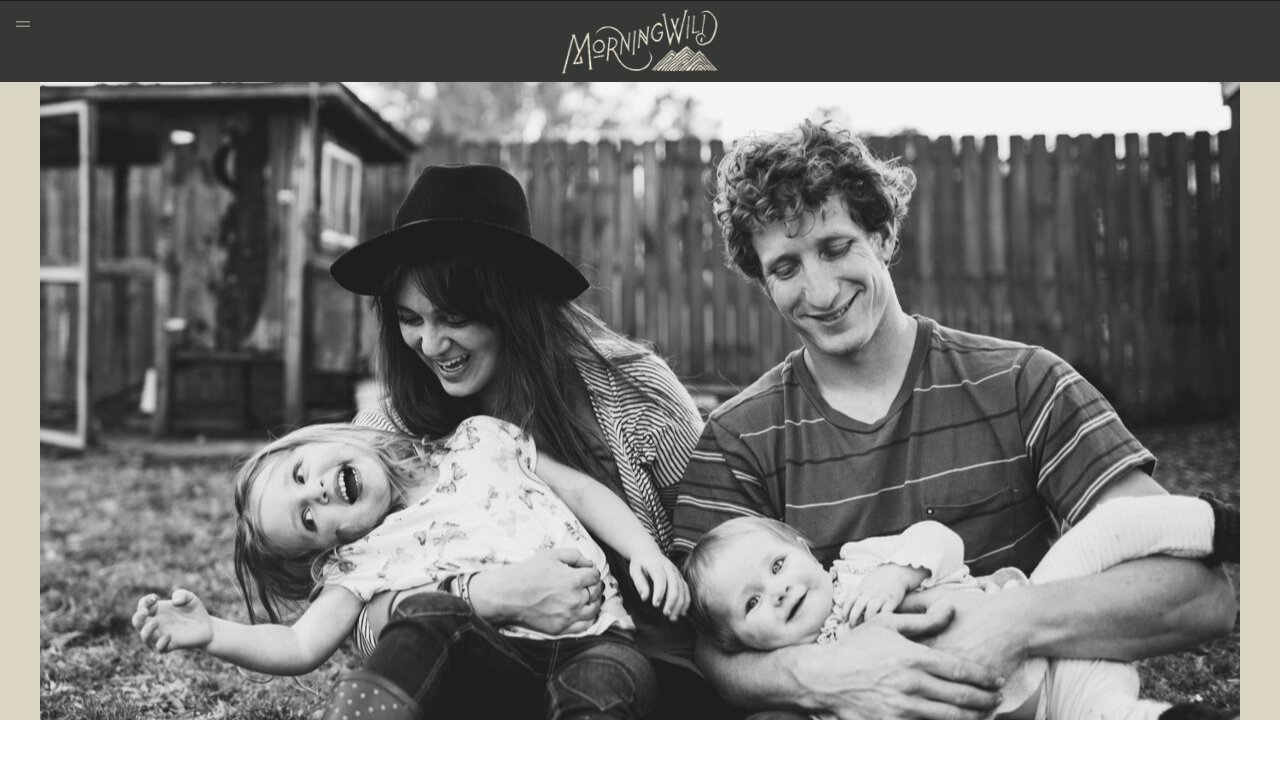

--- FILE ---
content_type: text/html;charset=UTF-8
request_url: https://morningwild.com/lyerly-family
body_size: 13467
content:
<!DOCTYPE html>
<html class="d" lang="">
  <head>
    <meta charset="UTF-8" />
    <meta name="viewport" content="width=device-width, initial-scale=1" />
    <title>Raleigh Real Life Family Photographer // Morningwild Photo</title>
      <link rel="icon" type="image/png" href="//static.showit.co/200/s9Gu3PNXSXu6RUhWmnacBA/248317/favicon.png" />
      <link rel="preconnect" href="https://static.showit.co" />
      <meta name="description" content="We document real life moments through documentary family photography in Raleigh, NC." />
      <link rel="canonical" href="https://morningwild.com/lyerly-family" />
      <meta property="og:image" content="https://static.showit.co/1200/lCADRxM-R62z3iGSGc8XRg/248317/morningwild-real-life-family-photographers-01.jpg" />
    
    <link rel="preconnect" href="https://fonts.googleapis.com">
<link rel="preconnect" href="https://fonts.gstatic.com" crossorigin>
<link href="https://fonts.googleapis.com/css?family=Raleway:600|Raleway:regular|Playfair:300italic" rel="stylesheet" type="text/css"/>
<style>
@font-face{font-family:Merriweather Light;src:url('//static.showit.co/file/jZFd34EqQLW_yi_9ubJebg/248317/merriweather-light-webfont.woff');}
@font-face{font-family:Merriweather Light Italic;src:url('//static.showit.co/file/1LbxkKMqRLCaw7wAXiSSYw/248317/merriweather-lightitalic-webfont.woff');}
 </style>
    <script id="init_data" type="application/json">
      {"mobile":{"w":320},"desktop":{"w":1200,"bgFillType":"color","bgColor":"colors-7"},"sid":"firlbreusygiisccxokb6a","break":768,"assetURL":"//static.showit.co","contactFormId":"248317/390759","cfAction":"aHR0cHM6Ly9jbGllbnRzZXJ2aWNlLnNob3dpdC5jby9jb250YWN0Zm9ybQ==","sgAction":"aHR0cHM6Ly9jbGllbnRzZXJ2aWNlLnNob3dpdC5jby9zb2NpYWxncmlk","blockData":[{"slug":"navigation-logo","visible":"a","states":[],"d":{"h":1,"w":1200,"locking":{"side":"st"},"stateTrIn":{"type":"fade","duration":0.75},"stateTrOut":{"duration":0},"bgFillType":"color","bgColor":"colors-5","bgMediaType":"none"},"m":{"h":1,"w":320,"locking":{"side":"st"},"stateTrOut":{"duration":0},"bgFillType":"color","bgColor":"colors-5","bgMediaType":"none"}},{"slug":"navigation","visible":"a","states":[],"d":{"h":81,"w":1200,"locking":{"side":"st"},"bgFillType":"color","bgColor":"colors-0","bgMediaType":"none"},"m":{"h":40,"w":320,"locking":{"side":"st"},"bgFillType":"color","bgColor":"colors-0","bgMediaType":"none"}},{"slug":"image-header","visible":"m","states":[],"d":{"h":600,"w":1200,"bgFillType":"color","bgColor":"colors-5","bgMediaType":"image","bgOpacity":80,"bgPos":"cm","bgScale":"cover","bgScroll":"x"},"m":{"h":200,"w":320,"bgFillType":"color","bgColor":"colors-5","bgMediaType":"image","bgOpacity":80,"bgPos":"cm","bgScale":"cover","bgScroll":"p"}},{"slug":"title-highlights","visible":"a","states":[],"d":{"h":3451,"w":1200,"bgFillType":"color","bgColor":"colors-6","bgMediaType":"none"},"m":{"h":1831,"w":320,"bgFillType":"color","bgColor":"colors-6","bgMediaType":"none"}},{"slug":"tiled-gallery","visible":"a","states":[],"d":{"h":1000,"w":1200,"nature":"dH","bgFillType":"color","bgColor":"colors-7","bgMediaType":"none"},"m":{"h":520,"w":320,"nature":"dH","bgFillType":"color","bgColor":"colors-7","bgMediaType":"none"}},{"slug":"service-1","visible":"a","states":[],"d":{"h":723,"w":1200,"bgFillType":"color","bgColor":"colors-6","bgMediaType":"none"},"m":{"h":671,"w":320,"bgFillType":"color","bgColor":"colors-6","bgMediaType":"none"}},{"slug":"footer","visible":"a","states":[],"d":{"h":761,"w":1200,"bgFillType":"color","bgColor":"colors-7","bgMediaType":"none"},"m":{"h":1271,"w":320,"bgFillType":"color","bgColor":"colors-7","bgMediaType":"none"}},{"slug":"navigation-open","visible":"a","states":[],"d":{"h":841,"w":1200,"locking":{"side":"t"},"nature":"wH","bgFillType":"color","bgColor":"#000000:0","bgMediaType":"none"},"m":{"h":611,"w":320,"locking":{"side":"t"},"nature":"wH","bgFillType":"color","bgColor":"colors-0","bgMediaType":"none"}}],"elementData":[{"type":"icon","visible":"a","id":"navigation_0","blockId":"navigation","m":{"x":14,"y":9,"w":19,"h":21,"a":0},"d":{"x":14,"y":14,"w":18,"h":18,"a":0,"lockH":"l"},"pc":[{"type":"show","block":"navigation-open"}]},{"type":"graphic","visible":"a","id":"navigation_2","blockId":"navigation","m":{"x":131,"y":3,"w":58,"h":34,"a":0},"d":{"x":515,"y":-4,"w":171,"h":94,"a":0},"c":{"key":"2MdB9jDSTceN6WkzqrkeBQ/248317/transparentcreamlogo.png","aspect_ratio":1.80259}},{"type":"graphic","visible":"a","id":"image-header_0","blockId":"image-header","m":{"x":0,"y":0,"w":320,"h":200,"a":0},"d":{"x":0,"y":0,"w":1200,"h":600,"a":0,"gs":{"s":100,"t":"cover"}},"c":{"key":"lCADRxM-R62z3iGSGc8XRg/248317/morningwild-real-life-family-photographers-01.jpg","aspect_ratio":1.50021}},{"type":"graphic","visible":"a","id":"title-highlights_0","blockId":"title-highlights","m":{"x":187,"y":1084,"w":133,"h":211,"a":0},"d":{"x":772,"y":2286,"w":428,"h":641,"a":0,"gs":{"s":45}},"c":{"key":"8qAhp6nRQN2br8hHSYhtIw/248317/morningwild-real-life-family-photographers-06.jpg","aspect_ratio":1.49957}},{"type":"graphic","visible":"a","id":"title-highlights_1","blockId":"title-highlights","m":{"x":30,"y":546,"w":260,"h":390,"a":0,"gs":{"s":30}},"d":{"x":0,"y":1800,"w":596,"h":892,"a":0,"gs":{"t":"cover","s":30},"lockH":"ls"},"c":{"key":"1GiT4vEQTiaUaV9eyGeBQw/248317/morningwild-real-life-family-photographers-36.jpg","aspect_ratio":1.50021}},{"type":"graphic","visible":"a","id":"title-highlights_2","blockId":"title-highlights","m":{"x":19,"y":972,"w":195,"h":136,"a":0},"d":{"x":701,"y":1889,"w":390,"h":268,"a":0},"c":{"key":"93fyRf3GQZOONJoqHP-1cA/248317/morningwild-real-life-family-photographers-17.jpg","aspect_ratio":1.50021}},{"type":"graphic","visible":"a","id":"title-highlights_3","blockId":"title-highlights","m":{"x":193,"y":337,"w":111,"h":187,"a":0},"d":{"x":758,"y":1044,"w":408,"h":612,"a":0,"gs":{"t":"fit"},"lockH":"rs"},"c":{"key":"WZ8fnYEcSfKf-4AjrqTEMw/248317/morningwild-real-life-family-photographers-22.jpg","aspect_ratio":0.70057}},{"type":"graphic","visible":"a","id":"title-highlights_4","blockId":"title-highlights","m":{"x":37,"y":278,"w":161,"h":109,"a":0},"d":{"x":60,"y":1350,"w":463,"h":292,"a":0},"c":{"key":"X1V5oaOYRpa5M0q86AQpow/248317/morningwild-real-life-family-photographers-09.jpg","aspect_ratio":1.49957}},{"type":"text","visible":"a","id":"title-highlights_5","blockId":"title-highlights","m":{"x":23,"y":80,"w":274,"h":183,"a":0},"d":{"x":60,"y":927,"w":665,"h":413,"a":0,"lockV":"t"}},{"type":"text","visible":"a","id":"title-highlights_6","blockId":"title-highlights","m":{"x":23,"y":47,"w":260,"h":20,"a":0},"d":{"x":60,"y":870,"w":540,"h":26,"a":0,"trIn":{"cl":"fadeIn","d":1,"dl":"0"},"lockV":"b"}},{"type":"text","visible":"a","id":"title-highlights_7","blockId":"title-highlights","m":{"x":42,"y":1388,"w":235,"h":444,"a":0},"d":{"x":218,"y":3098,"w":757,"h":226,"a":0}},{"type":"graphic","visible":"d","id":"title-highlights_8","blockId":"title-highlights","m":{"x":48,"y":841,"w":224,"h":149,"a":0},"d":{"x":0,"y":0,"w":1200,"h":755,"a":0},"c":{"key":"lCADRxM-R62z3iGSGc8XRg/248317/morningwild-real-life-family-photographers-01.jpg","aspect_ratio":1.50021}},{"type":"gallery","visible":"a","id":"tiled-gallery_0","blockId":"tiled-gallery","m":{"x":0,"y":0,"w":320,"h":358,"a":0,"cols":2},"d":{"x":-1,"y":60,"w":1202,"h":600,"a":0,"cols":2},"imgs":[{"key":"kIwM3A8CSeeLZ8aNSIJDsQ/248317/morningwild-real-life-family-photographers-02.jpg","desc":"documentary family photographer in raleigh"},{"key":"tTdyJFCuQJitNKSDjjg2rQ/248317/morningwild-real-life-family-photographers-03.jpg"},{"key":"f7tNAhSSQWSUdMX2SLr07A/248317/morningwild-real-life-family-photographers-04.jpg","desc":"raleigh family photographer"},{"key":"CxrqFjLJTdCMw7dUHbbpwQ/248317/morningwild-real-life-family-photographers-07.jpg"},{"key":"vT6VMumLR36d9arwmfIOxg/248317/morningwild-real-life-family-photographers-08.jpg"},{"key":"zA7f8WDqSEeqpKncJfjdfw/248317/morningwild-real-life-family-photographers-10.jpg"},{"key":"FhGiO7bCQTmEpzB4ZI7qtw/248317/morningwild-real-life-family-photographers-11.jpg","desc":"raleigh documentary family photographer"},{"key":"3AQLtPupRzWZY-hfEVGI2g/248317/morningwild-real-life-family-photographers-12.jpg"},{"key":"m3knfn6zQ8C3fWjO_xAfAQ/248317/morningwild-real-life-family-photographers-13.jpg"},{"key":"L4IT96QmSsS68mHBK8k8Pg/248317/morningwild-real-life-family-photographers-14.jpg"},{"key":"EAli7e62Qvmyb0ATrDAJPg/248317/morningwild-real-life-family-photographers-15.jpg","desc":"natural family photographer raleigh nc"},{"key":"kwOD273dS3mw5EQqeK9-Vg/248317/morningwild-real-life-family-photographers-16.jpg","desc":"real life families raleigh nc"},{"key":"yRgmgDPrR_GLJEccUtcCsA/248317/morningwild-real-life-family-photographers-19.jpg"},{"key":"v2FI_5bvRByuFIALHEqocw/248317/morningwild-real-life-family-photographers-20.jpg","desc":"best family photographer raleigh nc"},{"key":"K4mwLRKSTTqoNhuvLcbm1g/248317/morningwild-real-life-family-photographers-21.jpg"},{"key":"e9RQaC3fS5W3L-H3oAeZSA/248317/morningwild-real-life-family-photographers-24.jpg"},{"key":"nyy96zznRha1wkDZkxHqdQ/248317/morningwild-real-life-family-photographers-26.jpg"},{"key":"YWP6fpb0Qem22wcEDo2qkg/248317/morningwild-real-life-family-photographers-30.jpg"},{"key":"dbJZ-5IASeW2Ts4q2X8NLg/248317/morningwild-real-life-family-photographers-31.jpg","desc":"real life family photos raleigh nc"},{"key":"JDbX3G3pSEWjeP5jUDK7GQ/248317/morningwild-real-life-family-photographers-32.jpg"},{"key":"CVVwSrPpRgOwYfiegBASPQ/248317/morningwild-real-life-family-photographers-33.jpg"},{"key":"j1try87RQRi8y4tKBBVkEg/248317/morningwild-real-life-family-photographers-34.jpg"},{"key":"LVoN6oCVRQS-GsWDo8ZAZQ/248317/morningwild-real-life-family-photographers-35.jpg","desc":"documentary family photographer raleigh"},{"key":"0G_OKs8MRimXXEO0rqsUkA/248317/morningwild-real-life-family-photographers-37.jpg"},{"key":"Gth7zuF8TA-aWRV3tKZb4A/248317/morningwild-real-life-family-photographers-38.jpg","desc":"day in the life family photographer"},{"key":"AlnX3QawQ1OcBVxid9QnXA/248317/morningwild-real-life-family-photographers-39.jpg"},{"key":"cptrIsisR1yZYSUQI1-opw/248317/morningwild-real-life-family-photographers-40.jpg","desc":"raleigh family photographer"},{"key":"KaqPWu2mROOGjAuSWeBbTg/248317/morningwild-real-life-family-photographers-41.jpg","desc":"unique family photographer raleigh"}],"gal":"tile"},{"type":"text","visible":"a","id":"service-1_0","blockId":"service-1","m":{"x":30,"y":366,"w":260,"h":119,"a":0},"d":{"x":730,"y":258,"w":372,"h":164,"a":0}},{"type":"text","visible":"a","id":"service-1_1","blockId":"service-1","m":{"x":30,"y":278,"w":164,"h":25,"a":0},"d":{"x":730,"y":109,"w":372,"h":52,"a":0}},{"type":"graphic","visible":"a","id":"service-1_2","blockId":"service-1","m":{"x":24,"y":-19,"w":272,"h":240,"a":0},"d":{"x":0,"y":-40,"w":592,"h":672,"a":0,"gs":{"s":45}},"c":{"key":"yAiD6Yy0R4iXUtIT7ui4CA/248317/millerf162.jpg","aspect_ratio":1.49957}},{"type":"line","visible":"a","id":"service-1_3","blockId":"service-1","m":{"x":1,"y":-10,"w":320,"a":0},"d":{"x":-1,"y":-20,"w":1202,"h":1,"a":0,"lockH":"s"}},{"type":"text","visible":"a","id":"service-1_4","blockId":"service-1","m":{"x":30,"y":303,"w":260,"h":63,"a":0},"d":{"x":730,"y":149,"w":372,"h":90,"a":0}},{"type":"icon","visible":"a","id":"service-1_5","blockId":"service-1","m":{"x":128,"y":569,"w":50,"h":50,"a":0},"d":{"x":822,"y":512,"w":60,"h":60,"a":0}},{"type":"text","visible":"a","id":"service-1_6","blockId":"service-1","m":{"x":30,"y":579,"w":92,"h":29,"a":0},"d":{"x":730,"y":527,"w":113,"h":52,"a":0}},{"type":"text","visible":"a","id":"footer_0","blockId":"footer","m":{"x":30,"y":1234,"w":260,"h":10,"a":0},"d":{"x":783,"y":706,"w":357,"h":14,"a":0,"lockV":"t"}},{"type":"text","visible":"a","id":"footer_1","blockId":"footer","m":{"x":64,"y":1176,"w":194,"h":23,"a":0},"d":{"x":60,"y":706,"w":447,"h":14,"a":0,"lockV":"t"}},{"type":"social","visible":"a","id":"footer_2","blockId":"footer","m":{"x":30,"y":507,"w":260,"h":172,"a":0},"d":{"x":60,"y":279,"w":1080,"h":203,"a":0}},{"type":"simple","visible":"a","id":"footer_3","blockId":"footer","m":{"x":79,"y":851,"w":163,"h":40,"a":0},"d":{"x":974,"y":181,"w":166,"h":40,"a":0}},{"type":"simple","visible":"a","id":"footer_4","blockId":"footer","m":{"x":79,"y":411,"w":163,"h":26,"a":0},"d":{"x":974,"y":181,"w":166,"h":40,"a":0}},{"type":"simple","visible":"a","id":"footer_5","blockId":"footer","m":{"x":79,"y":184,"w":163,"h":26,"a":0},"d":{"x":974,"y":181,"w":166,"h":40,"a":0}},{"type":"simple","visible":"a","id":"footer_6","blockId":"footer","m":{"x":79,"y":222,"w":163,"h":26,"a":0},"d":{"x":974,"y":181,"w":166,"h":40,"a":0}},{"type":"simple","visible":"a","id":"footer_7","blockId":"footer","m":{"x":78,"y":260,"w":163,"h":26,"a":0},"d":{"x":974,"y":181,"w":166,"h":40,"a":0}},{"type":"simple","visible":"a","id":"footer_8","blockId":"footer","m":{"x":79,"y":373,"w":163,"h":26,"a":0},"d":{"x":974,"y":181,"w":166,"h":40,"a":0}},{"type":"text","visible":"a","id":"footer_9","blockId":"footer","m":{"x":96,"y":859,"w":130,"h":24,"a":0},"d":{"x":985,"y":190,"w":146,"h":23,"a":0}},{"type":"text","visible":"a","id":"footer_10","blockId":"footer","m":{"x":40,"y":787,"w":240,"h":45,"a":0},"d":{"x":917,"y":119,"w":223,"h":47,"a":0}},{"type":"text","visible":"a","id":"footer_11","blockId":"footer","m":{"x":30,"y":760,"w":260,"h":16,"a":0},"d":{"x":755,"y":90,"w":385,"h":21,"a":0}},{"type":"text","visible":"a","id":"footer_12","blockId":"footer","m":{"x":31,"y":1026,"w":260,"h":118,"a":0},"d":{"x":60,"y":600,"w":486,"h":99,"a":0}},{"type":"text","visible":"a","id":"footer_13","blockId":"footer","m":{"x":113,"y":417,"w":96,"h":14,"a":0},"d":{"x":1079,"y":35,"w":61,"h":14,"a":0,"lockV":"t"}},{"type":"simple","visible":"m","id":"footer_14","blockId":"footer","m":{"x":78,"y":335,"w":163,"h":26,"a":0},"d":{"x":974,"y":324,"w":166,"h":40,"a":0}},{"type":"simple","visible":"m","id":"footer_15","blockId":"footer","m":{"x":78,"y":298,"w":163,"h":26,"a":0},"d":{"x":975,"y":402,"w":166,"h":40,"a":0}},{"type":"text","visible":"a","id":"footer_16","blockId":"footer","m":{"x":113,"y":379,"w":96,"h":14,"a":0},"d":{"x":919,"y":35,"w":60,"h":14,"a":0,"lockV":"t"}},{"type":"text","visible":"d","id":"footer_17","blockId":"footer","m":{"x":112,"y":539,"w":96,"h":14,"a":0},"d":{"x":230,"y":35,"w":83,"h":14,"a":0,"lockV":"t"}},{"type":"text","visible":"a","id":"footer_18","blockId":"footer","m":{"x":113,"y":191,"w":96,"h":14,"a":0},"d":{"x":60,"y":35,"w":70,"h":14,"a":0,"lockV":"t"}},{"type":"graphic","visible":"a","id":"footer_19","blockId":"footer","m":{"x":72,"y":38,"w":177,"h":98,"a":0},"d":{"x":55,"y":101,"w":218,"h":119,"a":0},"c":{"key":"2HM1BUQYSFaeVXMrqABqrA/248317/transparentgraylogo.png","aspect_ratio":1.80259}},{"type":"text","visible":"a","id":"footer_20","blockId":"footer","m":{"x":113,"y":341,"w":96,"h":14,"a":0},"d":{"x":744,"y":35,"w":76,"h":14,"a":0,"lockV":"t"}},{"type":"text","visible":"a","id":"footer_21","blockId":"footer","m":{"x":113,"y":266,"w":96,"h":14,"a":0},"d":{"x":412,"y":35,"w":71,"h":14,"a":0,"lockV":"t"}},{"type":"text","visible":"a","id":"footer_22","blockId":"footer","m":{"x":113,"y":305,"w":96,"h":14,"a":0},"d":{"x":583,"y":35,"w":61,"h":14,"a":0,"lockV":"t"}},{"type":"text","visible":"m","id":"footer_23","blockId":"footer","m":{"x":113,"y":229,"w":96,"h":14,"a":0},"d":{"x":304,"y":35,"w":82,"h":14,"a":0,"lockV":"t"}},{"type":"simple","visible":"d","id":"navigation-open_0","blockId":"navigation-open","m":{"x":48,"y":57,"w":224,"h":47,"a":0},"d":{"x":0,"y":0,"w":452,"h":841,"a":0,"lockH":"l","lockV":"s"}},{"type":"icon","visible":"a","id":"navigation-open_1","blockId":"navigation-open","m":{"x":177,"y":537,"w":13,"h":14,"a":0},"d":{"x":251,"y":763,"w":13,"h":15,"a":0,"lockH":"l"}},{"type":"icon","visible":"a","id":"navigation-open_2","blockId":"navigation-open","m":{"x":153,"y":537,"w":13,"h":14,"a":0},"d":{"x":219,"y":763,"w":13,"h":16,"a":0,"lockH":"l"}},{"type":"icon","visible":"a","id":"navigation-open_3","blockId":"navigation-open","m":{"x":130,"y":537,"w":13,"h":14,"a":0},"d":{"x":189,"y":762,"w":13,"h":18,"a":0,"lockH":"l"}},{"type":"text","visible":"a","id":"navigation-open_4","blockId":"navigation-open","m":{"x":59,"y":484,"w":204,"h":27,"a":0},"d":{"x":117,"y":653,"w":218,"h":29,"a":0,"lockH":"l"}},{"type":"text","visible":"a","id":"navigation-open_5","blockId":"navigation-open","m":{"x":59,"y":203,"w":204,"h":27,"a":0},"d":{"x":117,"y":292,"w":218,"h":25,"a":0,"lockH":"l"}},{"type":"icon","visible":"a","id":"navigation-open_6","blockId":"navigation-open","m":{"x":14,"y":9,"w":19,"h":21,"a":0,"lockV":"t"},"d":{"x":14,"y":14,"w":18,"h":18,"a":0,"lockH":"l","lockV":"t"}},{"type":"text","visible":"a","id":"navigation-open_7","blockId":"navigation-open","m":{"x":9,"y":13,"w":146,"h":14,"a":0,"lockV":"t"},"d":{"x":14,"y":0,"w":144,"h":46,"a":0,"lockH":"l","lockV":"t"},"pc":[{"type":"hide","block":"navigation-open"}]},{"type":"text","visible":"a","id":"navigation-open_8","blockId":"navigation-open","m":{"x":59,"y":382,"w":204,"h":27,"a":0},"d":{"x":117,"y":521,"w":218,"h":24,"a":0,"lockH":"l"}},{"type":"text","visible":"a","id":"navigation-open_9","blockId":"navigation-open","m":{"x":59,"y":295,"w":204,"h":27,"a":0},"d":{"x":117,"y":407,"w":218,"h":23,"a":0,"lockH":"l"}},{"type":"text","visible":"a","id":"navigation-open_10","blockId":"navigation-open","m":{"x":59,"y":415,"w":204,"h":27,"a":0},"d":{"x":117,"y":565,"w":218,"h":26,"a":0,"lockH":"l"}},{"type":"text","visible":"a","id":"navigation-open_12","blockId":"navigation-open","m":{"x":58,"y":59,"w":204,"h":27,"a":0},"d":{"x":117,"y":109,"w":218,"h":23,"a":0,"lockH":"l"}},{"type":"text","visible":"a","id":"navigation-open_13","blockId":"navigation-open","m":{"x":59,"y":257,"w":204,"h":15,"a":0},"d":{"x":117,"y":350,"w":218,"h":18,"a":0,"lockH":"l"}},{"type":"text","visible":"a","id":"navigation-open_14","blockId":"navigation-open","m":{"x":59,"y":170,"w":204,"h":20,"a":0},"d":{"x":117,"y":243,"w":218,"h":18,"a":0,"lockH":"l"}},{"type":"text","visible":"m","id":"navigation-open_15","blockId":"navigation-open","m":{"x":58,"y":149,"w":204,"h":16,"a":0},"d":{"x":117,"y":236,"w":218,"h":20,"a":0,"lockH":"l"}},{"type":"text","visible":"d","id":"navigation-open_16","blockId":"navigation-open","m":{"x":69,"y":230,"w":204,"h":16,"a":0},"d":{"x":117,"y":194,"w":218,"h":20,"a":0,"lockH":"l"}},{"type":"text","visible":"a","id":"navigation-open_17","blockId":"navigation-open","m":{"x":59,"y":234,"w":204,"h":17,"a":0},"d":{"x":117,"y":326,"w":218,"h":18,"a":0,"lockH":"l"}},{"type":"text","visible":"a","id":"navigation-open_18","blockId":"navigation-open","m":{"x":59,"y":450,"w":204,"h":27,"a":0},"d":{"x":117,"y":609,"w":218,"h":28,"a":0,"lockH":"l"}},{"type":"text","visible":"a","id":"navigation-open_19","blockId":"navigation-open","m":{"x":59,"y":347,"w":204,"h":20,"a":0},"d":{"x":117,"y":461,"w":218,"h":20,"a":0,"lockH":"l"}},{"type":"text","visible":"d","id":"navigation-open_20","blockId":"navigation-open","m":{"x":59,"y":492,"w":204,"h":16,"a":0},"d":{"x":117,"y":437,"w":218,"h":20,"a":0,"lockH":"l"}},{"type":"text","visible":"m","id":"navigation-open_21","blockId":"navigation-open","m":{"x":59,"y":326,"w":204,"h":16,"a":0},"d":{"x":127,"y":542,"w":218,"h":20,"a":0,"lockH":"l"}},{"type":"text","visible":"d","id":"navigation-open_22","blockId":"navigation-open","m":{"x":58,"y":161,"w":204,"h":20,"a":0},"d":{"x":117,"y":219,"w":218,"h":18,"a":0,"lockH":"l"}},{"type":"text","visible":"a","id":"navigation-open_23","blockId":"navigation-open","m":{"x":59,"y":96,"w":204,"h":27,"a":0},"d":{"x":117,"y":160,"w":218,"h":23,"a":0,"lockH":"l"}},{"type":"text","visible":"m","id":"navigation-open_24","blockId":"navigation-open","m":{"x":59,"y":127,"w":204,"h":16,"a":0},"d":{"x":117,"y":236,"w":218,"h":20,"a":0,"lockH":"l"}}]}
    </script>
    <link
      rel="stylesheet"
      type="text/css"
      href="https://cdnjs.cloudflare.com/ajax/libs/animate.css/3.4.0/animate.min.css"
    />
    <script
      id="si-jquery"
      src="https://ajax.googleapis.com/ajax/libs/jquery/3.5.1/jquery.min.js"
    ></script>
    <script src="//lib.showit.co/widgets/tiled-gallery/1.0.6/si-tiled-gallery.js"></script>		
		<script src="//lib.showit.co/engine/2.6.1/showit-lib.min.js"></script>
		<script src="//lib.showit.co/engine/2.6.1/showit.min.js"></script>

    <script>
      
      function initPage(){
      
      }
    </script>
    <link rel="stylesheet" type="text/css" href="//lib.showit.co/engine/2.6.1/showit.css" />
    <style id="si-page-css">
      html.m {background-color:rgba(255,255,255,1);}
html.d {background-color:rgba(255,255,255,1);}
.d .se:has(.st-primary) {border-radius:10px;box-shadow:none;opacity:1;overflow:hidden;}
.d .st-primary {padding:10px 14px 10px 14px;border-width:0px;border-color:rgba(53,56,53,1);background-color:rgba(28,27,26,1);background-image:none;border-radius:inherit;transition-duration:0.5s;}
.d .st-primary span {color:rgba(255,255,255,1);font-family:'Merriweather Light Italic';font-weight:400;font-style:normal;font-size:20px;text-align:left;letter-spacing:-0.03em;line-height:1.2;transition-duration:0.5s;}
.d .se:has(.st-primary:hover), .d .se:has(.trigger-child-hovers:hover .st-primary) {}
.d .st-primary.se-button:hover, .d .trigger-child-hovers:hover .st-primary.se-button {background-color:rgba(28,27,26,1);background-image:none;transition-property:background-color,background-image;}
.d .st-primary.se-button:hover span, .d .trigger-child-hovers:hover .st-primary.se-button span {}
.m .se:has(.st-primary) {border-radius:10px;box-shadow:none;opacity:1;overflow:hidden;}
.m .st-primary {padding:10px 14px 10px 14px;border-width:0px;border-color:rgba(53,56,53,1);background-color:rgba(28,27,26,1);background-image:none;border-radius:inherit;}
.m .st-primary span {color:rgba(255,255,255,1);font-family:'Merriweather Light Italic';font-weight:400;font-style:normal;font-size:18px;text-align:left;line-height:1.2;}
.d .se:has(.st-secondary) {border-radius:10px;box-shadow:none;opacity:1;overflow:hidden;}
.d .st-secondary {padding:10px 14px 10px 14px;border-width:2px;border-color:rgba(28,27,26,1);background-color:rgba(0,0,0,0);background-image:none;border-radius:inherit;transition-duration:0.5s;}
.d .st-secondary span {color:rgba(28,27,26,1);font-family:'Merriweather Light Italic';font-weight:400;font-style:normal;font-size:20px;text-align:left;letter-spacing:-0.03em;line-height:1.2;transition-duration:0.5s;}
.d .se:has(.st-secondary:hover), .d .se:has(.trigger-child-hovers:hover .st-secondary) {}
.d .st-secondary.se-button:hover, .d .trigger-child-hovers:hover .st-secondary.se-button {border-color:rgba(28,27,26,0.7);background-color:rgba(0,0,0,0);background-image:none;transition-property:border-color,background-color,background-image;}
.d .st-secondary.se-button:hover span, .d .trigger-child-hovers:hover .st-secondary.se-button span {color:rgba(28,27,26,0.7);transition-property:color;}
.m .se:has(.st-secondary) {border-radius:10px;box-shadow:none;opacity:1;overflow:hidden;}
.m .st-secondary {padding:10px 14px 10px 14px;border-width:2px;border-color:rgba(28,27,26,1);background-color:rgba(0,0,0,0);background-image:none;border-radius:inherit;}
.m .st-secondary span {color:rgba(28,27,26,1);font-family:'Merriweather Light Italic';font-weight:400;font-style:normal;font-size:18px;text-align:left;line-height:1.2;}
.d .st-d-title {color:rgba(53,56,53,1);text-transform:uppercase;line-height:1;letter-spacing:-0.03em;font-size:36px;text-align:left;font-family:'Raleway';font-weight:600;font-style:normal;}
.d .st-d-title.se-rc a {color:rgba(197,153,45,1);text-decoration:none;}
.d .st-d-title.se-rc a:hover {text-decoration:underline;color:rgba(197,153,45,1);}
.m .st-m-title {color:rgba(53,56,53,1);text-transform:uppercase;line-height:1;letter-spacing:-0.03em;font-size:34px;text-align:left;font-family:'Raleway';font-weight:600;font-style:normal;}
.m .st-m-title.se-rc a {color:rgba(197,153,45,1);text-decoration:none;}
.m .st-m-title.se-rc a:hover {text-decoration:underline;color:rgba(197,153,45,1);}
.d .st-d-heading {color:rgba(53,56,53,1);text-transform:uppercase;line-height:1.4;letter-spacing:0.1em;font-size:14px;text-align:left;font-family:'Raleway';font-weight:400;font-style:normal;}
.d .st-d-heading.se-rc a {color:rgba(197,153,45,1);text-decoration:none;}
.d .st-d-heading.se-rc a:hover {text-decoration:underline;color:rgba(197,153,45,1);}
.m .st-m-heading {color:rgba(53,56,53,1);text-transform:uppercase;line-height:1.4;letter-spacing:0.1em;font-size:12px;text-align:left;font-family:'Raleway';font-weight:400;font-style:normal;}
.m .st-m-heading.se-rc a {color:rgba(197,153,45,1);text-decoration:none;}
.m .st-m-heading.se-rc a:hover {text-decoration:underline;color:rgba(197,153,45,1);}
.d .st-d-subheading {color:rgba(53,56,53,1);line-height:1.2;letter-spacing:-0.03em;font-size:20px;text-align:left;font-family:'Merriweather Light Italic';font-weight:400;font-style:normal;}
.d .st-d-subheading.se-rc a {color:rgba(197,153,45,1);text-decoration:none;}
.d .st-d-subheading.se-rc a:hover {text-decoration:underline;color:rgba(197,153,45,1);}
.m .st-m-subheading {color:rgba(53,56,53,1);line-height:1.2;font-size:18px;text-align:left;font-family:'Merriweather Light Italic';font-weight:400;font-style:normal;}
.m .st-m-subheading.se-rc a {color:rgba(197,153,45,1);text-decoration:none;}
.m .st-m-subheading.se-rc a:hover {text-decoration:underline;color:rgba(197,153,45,1);}
.d .st-d-paragraph {color:rgba(53,56,53,1);line-height:1.4;letter-spacing:0em;font-size:16px;text-align:left;font-family:'Merriweather Light';font-weight:400;font-style:normal;}
.d .st-d-paragraph.se-rc a {color:rgba(197,153,45,1);text-decoration:none;}
.d .st-d-paragraph.se-rc a:hover {text-decoration:underline;color:rgba(197,153,45,1);}
.m .st-m-paragraph {color:rgba(53,56,53,1);line-height:1.4;letter-spacing:0em;font-size:14px;text-align:left;font-family:'Merriweather Light';font-weight:400;font-style:normal;}
.m .st-m-paragraph.se-rc a {color:rgba(197,153,45,1);text-decoration:none;}
.m .st-m-paragraph.se-rc a:hover {text-decoration:underline;color:rgba(197,153,45,1);}
.sib-navigation-logo {z-index:99;}
.m .sib-navigation-logo {height:1px;}
.d .sib-navigation-logo {height:1px;}
.m .sib-navigation-logo .ss-bg {background-color:rgba(28,27,26,1);}
.d .sib-navigation-logo .ss-bg {background-color:rgba(28,27,26,1);}
.sib-navigation {z-index:98;}
.m .sib-navigation {height:40px;}
.d .sib-navigation {height:81px;}
.m .sib-navigation .ss-bg {background-color:rgba(53,56,53,1);}
.d .sib-navigation .ss-bg {background-color:rgba(53,56,53,1);}
.d .sie-navigation_0 {left:14px;top:14px;width:18px;height:18px;}
.m .sie-navigation_0 {left:14px;top:9px;width:19px;height:21px;}
.d .sie-navigation_0 svg {fill:rgba(240,234,216,1);}
.m .sie-navigation_0 svg {fill:rgba(240,234,216,1);}
.d .sie-navigation_2 {left:515px;top:-4px;width:171px;height:94px;}
.m .sie-navigation_2 {left:131px;top:3px;width:58px;height:34px;}
.d .sie-navigation_2 .se-img {background-repeat:no-repeat;background-size:cover;background-position:50% 50%;border-radius:inherit;}
.m .sie-navigation_2 .se-img {background-repeat:no-repeat;background-size:cover;background-position:50% 50%;border-radius:inherit;}
.m .sib-image-header {height:200px;}
.d .sib-image-header {height:600px;display:none;}
.m .sib-image-header .ss-bg {background-color:rgba(28,27,26,1);}
.d .sib-image-header .ss-bg {background-color:rgba(28,27,26,1);}
.d .sie-image-header_0 {left:0px;top:0px;width:1200px;height:600px;}
.m .sie-image-header_0 {left:0px;top:0px;width:320px;height:200px;}
.d .sie-image-header_0 .se-img {background-repeat:no-repeat;background-size:cover;background-position:100% 100%;border-radius:inherit;}
.m .sie-image-header_0 .se-img {background-repeat:no-repeat;background-size:cover;background-position:100% 100%;border-radius:inherit;}
.m .sib-title-highlights {height:1831px;}
.d .sib-title-highlights {height:3451px;}
.m .sib-title-highlights .ss-bg {background-color:rgba(219,213,196,1);}
.d .sib-title-highlights .ss-bg {background-color:rgba(219,213,196,1);}
.d .sie-title-highlights_0 {left:772px;top:2286px;width:428px;height:641px;}
.m .sie-title-highlights_0 {left:187px;top:1084px;width:133px;height:211px;}
.d .sie-title-highlights_0 .se-img {background-repeat:no-repeat;background-size:cover;background-position:45% 45%;border-radius:inherit;}
.m .sie-title-highlights_0 .se-img {background-repeat:no-repeat;background-size:cover;background-position:45% 45%;border-radius:inherit;}
.d .sie-title-highlights_1 {left:0px;top:1800px;width:596px;height:892px;}
.m .sie-title-highlights_1 {left:30px;top:546px;width:260px;height:390px;}
.d .sie-title-highlights_1 .se-img {background-repeat:no-repeat;background-size:cover;background-position:30% 30%;border-radius:inherit;}
.m .sie-title-highlights_1 .se-img {background-repeat:no-repeat;background-size:cover;background-position:30% 30%;border-radius:inherit;}
.d .sie-title-highlights_2 {left:701px;top:1889px;width:390px;height:268px;}
.m .sie-title-highlights_2 {left:19px;top:972px;width:195px;height:136px;}
.d .sie-title-highlights_2 .se-img {background-repeat:no-repeat;background-size:cover;background-position:50% 50%;border-radius:inherit;}
.m .sie-title-highlights_2 .se-img {background-repeat:no-repeat;background-size:cover;background-position:50% 50%;border-radius:inherit;}
.d .sie-title-highlights_3 {left:758px;top:1044px;width:408px;height:612px;}
.m .sie-title-highlights_3 {left:193px;top:337px;width:111px;height:187px;}
.d .sie-title-highlights_3 .se-img {background-repeat:no-repeat;background-size:contain;background-position:50%;border-radius:inherit;}
.m .sie-title-highlights_3 .se-img {background-repeat:no-repeat;background-size:cover;background-position:50% 50%;border-radius:inherit;}
.d .sie-title-highlights_4 {left:60px;top:1350px;width:463px;height:292px;}
.m .sie-title-highlights_4 {left:37px;top:278px;width:161px;height:109px;}
.d .sie-title-highlights_4 .se-img {background-repeat:no-repeat;background-size:cover;background-position:50% 50%;border-radius:inherit;}
.m .sie-title-highlights_4 .se-img {background-repeat:no-repeat;background-size:cover;background-position:50% 50%;border-radius:inherit;}
.d .sie-title-highlights_5 {left:60px;top:927px;width:665px;height:413px;}
.m .sie-title-highlights_5 {left:23px;top:80px;width:274px;height:183px;}
.d .sie-title-highlights_5-text {line-height:1;font-size:80px;font-family:'Raleway';font-weight:600;font-style:normal;}
.m .sie-title-highlights_5-text {line-height:1;font-size:36px;text-align:left;font-family:'Raleway';font-weight:600;font-style:normal;}
.d .sie-title-highlights_6 {left:60px;top:870px;width:540px;height:26px;}
.m .sie-title-highlights_6 {left:23px;top:47px;width:260px;height:20px;}
.d .sie-title-highlights_6-text {text-align:left;font-family:'Raleway';font-weight:400;font-style:normal;}
.m .sie-title-highlights_6-text {text-align:left;font-family:'Raleway';font-weight:400;font-style:normal;}
.d .sie-title-highlights_7 {left:218px;top:3098px;width:757px;height:226px;}
.m .sie-title-highlights_7 {left:42px;top:1388px;width:235px;height:444px;}
.d .sie-title-highlights_7-text {column-count:2;column-gap:30px;overflow:hidden;}
.m .sie-title-highlights_7-text {overflow:hidden;}
.d .sie-title-highlights_8 {left:0px;top:0px;width:1200px;height:755px;}
.m .sie-title-highlights_8 {left:48px;top:841px;width:224px;height:149px;display:none;}
.d .sie-title-highlights_8 .se-img {background-repeat:no-repeat;background-size:cover;background-position:50% 50%;border-radius:inherit;}
.m .sie-title-highlights_8 .se-img {background-repeat:no-repeat;background-size:cover;background-position:50% 50%;border-radius:inherit;}
.m .sib-tiled-gallery {height:520px;}
.d .sib-tiled-gallery {height:1000px;}
.m .sib-tiled-gallery .ss-bg {background-color:rgba(255,255,255,1);}
.d .sib-tiled-gallery .ss-bg {background-color:rgba(255,255,255,1);}
.m .sib-tiled-gallery.sb-nm-dH .sc {height:520px;}
.d .sib-tiled-gallery.sb-nd-dH .sc {height:1000px;}
.d .sie-tiled-gallery_0 {left:-1px;top:60px;width:1202px;height:600px;}
.m .sie-tiled-gallery_0 {left:0px;top:0px;width:320px;height:358px;}
.d .sig-tiled-gallery_0 {width:100%;padding:30px;position:relative;box-sizing:border-box;}
.d .sig-tiled-gallery_0 .stg-grid-sizer {width:50.000%;}
.d .sig-tiled-gallery_0 .stg-grid-item {width:50.000%;padding:30px;}
.d .sig-tiled-gallery_0 .stg-grid-img {}
.d .sig-tiled-gallery_0-stg-slider.stg-slider {background-color:rgba(28,27,26,1);}
.d .sig-tiled-gallery_0-stg-slider .stg-slider-controls {color:#c5992d;}
.d .sig-tiled-gallery_0-stg-slider .stg-slider-controls svg path {fill:#c5992d;}
.m .sig-tiled-gallery_0 {width:100%;padding:15px;position:relative;box-sizing:border-box;}
.m .sig-tiled-gallery_0 .stg-grid-sizer {width:50.000%;}
.m .sig-tiled-gallery_0 .stg-grid-item {width:50.000%;padding:15px;}
.m .sig-tiled-gallery_0 .stg-grid-img {}
.m .sig-tiled-gallery_0-stg-slider.stg-slider {background-color:rgba(0,0,0,1);}
.m .sig-tiled-gallery_0-stg-slider .stg-slider-controls {color:#FFFFFF;}
.m .sig-tiled-gallery_0-stg-slider .stg-slider-controls svg path {fill:#FFFFFF;}
.m .sib-service-1 {height:671px;}
.d .sib-service-1 {height:723px;}
.m .sib-service-1 .ss-bg {background-color:rgba(219,213,196,1);}
.d .sib-service-1 .ss-bg {background-color:rgba(219,213,196,1);}
.d .sie-service-1_0 {left:730px;top:258px;width:372px;height:164px;}
.m .sie-service-1_0 {left:30px;top:366px;width:260px;height:119px;}
.d .sie-service-1_0-text {line-height:1.4;font-size:16px;font-family:'Merriweather Light Italic';font-weight:400;font-style:normal;}
.m .sie-service-1_0-text {font-family:'Merriweather Light Italic';font-weight:400;font-style:normal;}
.d .sie-service-1_1 {left:730px;top:109px;width:372px;height:52px;}
.m .sie-service-1_1 {left:30px;top:278px;width:164px;height:25px;}
.d .sie-service-1_1-text {text-transform:none;line-height:1.1;font-size:25px;text-align:left;font-family:'Playfair';font-weight:300;font-style:italic;}
.m .sie-service-1_1-text {text-transform:none;line-height:1.1;font-size:15px;text-align:left;font-family:'Playfair';font-weight:300;font-style:italic;}
.d .sie-service-1_2 {left:0px;top:-40px;width:592px;height:672px;}
.m .sie-service-1_2 {left:24px;top:-19px;width:272px;height:240px;}
.d .sie-service-1_2 .se-img {background-repeat:no-repeat;background-size:cover;background-position:45% 45%;border-radius:inherit;}
.m .sie-service-1_2 .se-img {background-repeat:no-repeat;background-size:cover;background-position:45% 45%;border-radius:inherit;}
.d .sie-service-1_3 {left:-1px;top:-20px;width:1202px;height:1px;}
.m .sie-service-1_3 {left:1px;top:-10px;width:320px;height:1px;}
.se-line {width:auto;height:auto;}
.sie-service-1_3 svg {vertical-align:top;overflow:visible;pointer-events:none;box-sizing:content-box;}
.m .sie-service-1_3 svg {stroke:rgba(28,27,26,1);transform:scaleX(1);padding:0.5px;height:1px;width:320px;}
.d .sie-service-1_3 svg {stroke:rgba(28,27,26,1);transform:scaleX(1);padding:0.5px;height:1px;width:1202px;}
.m .sie-service-1_3 line {stroke-linecap:butt;stroke-width:1;stroke-dasharray:none;pointer-events:all;}
.d .sie-service-1_3 line {stroke-linecap:butt;stroke-width:1;stroke-dasharray:none;pointer-events:all;}
.d .sie-service-1_4 {left:730px;top:149px;width:372px;height:90px;}
.m .sie-service-1_4 {left:30px;top:303px;width:260px;height:63px;}
.d .sie-service-1_4-text {text-transform:uppercase;line-height:1.1;font-size:40px;text-align:left;font-family:'Raleway';font-weight:600;font-style:normal;}
.m .sie-service-1_4-text {text-transform:uppercase;line-height:1.1;font-size:28px;text-align:left;font-family:'Raleway';font-weight:600;font-style:normal;}
.d .sie-service-1_5 {left:822px;top:512px;width:60px;height:60px;}
.m .sie-service-1_5 {left:128px;top:569px;width:50px;height:50px;}
.d .sie-service-1_5 svg {fill:rgba(197,153,45,1);}
.m .sie-service-1_5 svg {fill:rgba(197,153,45,1);}
.d .sie-service-1_6 {left:730px;top:527px;width:113px;height:52px;}
.m .sie-service-1_6 {left:30px;top:579px;width:92px;height:29px;}
.d .sie-service-1_6-text {text-transform:none;line-height:1.1;font-size:25px;text-align:left;font-family:'Playfair';font-weight:300;font-style:italic;}
.m .sie-service-1_6-text {text-transform:none;line-height:1.1;font-size:20px;text-align:left;font-family:'Playfair';font-weight:300;font-style:italic;}
.m .sib-footer {height:1271px;}
.d .sib-footer {height:761px;}
.m .sib-footer .ss-bg {background-color:rgba(255,255,255,1);}
.d .sib-footer .ss-bg {background-color:rgba(255,255,255,1);}
.d .sie-footer_0 {left:783px;top:706px;width:357px;height:14px;}
.m .sie-footer_0 {left:30px;top:1234px;width:260px;height:10px;}
.d .sie-footer_0-text {color:rgba(53,56,53,1);font-size:10px;text-align:right;}
.m .sie-footer_0-text {color:rgba(53,56,53,1);font-size:11px;text-align:center;}
.d .sie-footer_1 {left:60px;top:706px;width:447px;height:14px;}
.m .sie-footer_1 {left:64px;top:1176px;width:194px;height:23px;}
.d .sie-footer_1-text {color:rgba(53,56,53,1);font-size:10px;text-align:left;}
.m .sie-footer_1-text {color:rgba(53,56,53,1);font-size:8px;text-align:center;}
.d .sie-footer_2 {left:60px;top:279px;width:1080px;height:203px;}
.m .sie-footer_2 {left:30px;top:507px;width:260px;height:172px;}
.d .sie-footer_2 .sg-img-container {display:grid;justify-content:center;grid-template-columns:repeat(auto-fit, 203px);gap:16px;}
.d .sie-footer_2 .si-social-image {height:203px;width:203px;}
.m .sie-footer_2 .sg-img-container {display:grid;justify-content:center;grid-template-columns:repeat(auto-fit, 84.5px);gap:3px;}
.m .sie-footer_2 .si-social-image {height:84.5px;width:84.5px;}
.sie-footer_2 {overflow:hidden;}
.sie-footer_2 .si-social-grid {overflow:hidden;}
.sie-footer_2 img {border:none;object-fit:cover;max-height:100%;}
.d .sie-footer_3 {left:974px;top:181px;width:166px;height:40px;}
.m .sie-footer_3 {left:79px;top:851px;width:163px;height:40px;}
.d .sie-footer_3 .se-simple:hover {}
.m .sie-footer_3 .se-simple:hover {}
.d .sie-footer_3 .se-simple {background-color:rgba(197,153,45,1);}
.m .sie-footer_3 .se-simple {background-color:rgba(197,153,45,1);}
.d .sie-footer_4 {left:974px;top:181px;width:166px;height:40px;}
.m .sie-footer_4 {left:79px;top:411px;width:163px;height:26px;}
.d .sie-footer_4 .se-simple:hover {}
.m .sie-footer_4 .se-simple:hover {}
.d .sie-footer_4 .se-simple {background-color:rgba(197,153,45,1);}
.m .sie-footer_4 .se-simple {background-color:rgba(197,153,45,1);}
.d .sie-footer_5 {left:974px;top:181px;width:166px;height:40px;}
.m .sie-footer_5 {left:79px;top:184px;width:163px;height:26px;}
.d .sie-footer_5 .se-simple:hover {}
.m .sie-footer_5 .se-simple:hover {}
.d .sie-footer_5 .se-simple {background-color:rgba(197,153,45,1);}
.m .sie-footer_5 .se-simple {background-color:rgba(197,153,45,1);}
.d .sie-footer_6 {left:974px;top:181px;width:166px;height:40px;}
.m .sie-footer_6 {left:79px;top:222px;width:163px;height:26px;}
.d .sie-footer_6 .se-simple:hover {}
.m .sie-footer_6 .se-simple:hover {}
.d .sie-footer_6 .se-simple {background-color:rgba(197,153,45,1);}
.m .sie-footer_6 .se-simple {background-color:rgba(197,153,45,1);}
.d .sie-footer_7 {left:974px;top:181px;width:166px;height:40px;}
.m .sie-footer_7 {left:78px;top:260px;width:163px;height:26px;}
.d .sie-footer_7 .se-simple:hover {}
.m .sie-footer_7 .se-simple:hover {}
.d .sie-footer_7 .se-simple {background-color:rgba(197,153,45,1);}
.m .sie-footer_7 .se-simple {background-color:rgba(197,153,45,1);}
.d .sie-footer_8 {left:974px;top:181px;width:166px;height:40px;}
.m .sie-footer_8 {left:79px;top:373px;width:163px;height:26px;}
.d .sie-footer_8 .se-simple:hover {}
.m .sie-footer_8 .se-simple:hover {}
.d .sie-footer_8 .se-simple {background-color:rgba(197,153,45,1);}
.m .sie-footer_8 .se-simple {background-color:rgba(197,153,45,1);}
.d .sie-footer_9:hover {opacity:1;transition-duration:0.5s;transition-property:opacity;}
.m .sie-footer_9:hover {opacity:1;transition-duration:0.5s;transition-property:opacity;}
.d .sie-footer_9 {left:985px;top:190px;width:146px;height:23px;transition-duration:0.5s;transition-property:opacity;}
.m .sie-footer_9 {left:96px;top:859px;width:130px;height:24px;transition-duration:0.5s;transition-property:opacity;}
.d .sie-footer_9-text:hover {color:rgba(197,153,45,1);}
.m .sie-footer_9-text:hover {color:rgba(197,153,45,1);}
.d .sie-footer_9-text {color:rgba(53,56,53,1);line-height:2;font-size:12px;text-align:center;transition-duration:0.5s;transition-property:color;}
.m .sie-footer_9-text {color:rgba(53,56,53,1);line-height:2;font-size:12px;text-align:center;transition-duration:0.5s;transition-property:color;}
.d .sie-footer_10 {left:917px;top:119px;width:223px;height:47px;}
.m .sie-footer_10 {left:40px;top:787px;width:240px;height:45px;}
.d .sie-footer_10-text {line-height:1.2;font-size:12px;text-align:right;}
.m .sie-footer_10-text {line-height:1.2;font-size:12px;text-align:center;}
.d .sie-footer_11 {left:755px;top:90px;width:385px;height:21px;}
.m .sie-footer_11 {left:30px;top:760px;width:260px;height:16px;}
.d .sie-footer_11-text {font-size:14px;text-align:right;}
.m .sie-footer_11-text {text-align:center;}
.d .sie-footer_12 {left:60px;top:600px;width:486px;height:99px;}
.m .sie-footer_12 {left:31px;top:1026px;width:260px;height:118px;}
.d .sie-footer_12-text {line-height:1.4;font-size:7px;text-align:left;}
.m .sie-footer_12-text {line-height:1.4;font-size:7px;text-align:center;}
.d .sie-footer_13 {left:1079px;top:35px;width:61px;height:14px;}
.m .sie-footer_13 {left:113px;top:417px;width:96px;height:14px;}
.d .sie-footer_13-text {color:rgba(53,56,53,1);font-size:10px;text-align:center;}
.m .sie-footer_13-text {color:rgba(53,56,53,1);font-size:10px;text-align:center;}
.d .sie-footer_14 {left:974px;top:324px;width:166px;height:40px;display:none;}
.m .sie-footer_14 {left:78px;top:335px;width:163px;height:26px;}
.d .sie-footer_14 .se-simple:hover {}
.m .sie-footer_14 .se-simple:hover {}
.d .sie-footer_14 .se-simple {background-color:rgba(197,153,45,1);}
.m .sie-footer_14 .se-simple {background-color:rgba(197,153,45,1);}
.d .sie-footer_15 {left:975px;top:402px;width:166px;height:40px;display:none;}
.m .sie-footer_15 {left:78px;top:298px;width:163px;height:26px;}
.d .sie-footer_15 .se-simple:hover {}
.m .sie-footer_15 .se-simple:hover {}
.d .sie-footer_15 .se-simple {background-color:rgba(197,153,45,1);}
.m .sie-footer_15 .se-simple {background-color:rgba(197,153,45,1);}
.d .sie-footer_16 {left:919px;top:35px;width:60px;height:14px;}
.m .sie-footer_16 {left:113px;top:379px;width:96px;height:14px;}
.d .sie-footer_16-text {color:rgba(53,56,53,1);font-size:10px;text-align:center;}
.m .sie-footer_16-text {color:rgba(53,56,53,1);font-size:10px;text-align:center;}
.d .sie-footer_17 {left:230px;top:35px;width:83px;height:14px;}
.m .sie-footer_17 {left:112px;top:539px;width:96px;height:14px;display:none;}
.d .sie-footer_17-text {color:rgba(53,56,53,1);font-size:10px;text-align:center;}
.m .sie-footer_17-text {color:rgba(53,56,53,1);font-size:10px;text-align:center;}
.d .sie-footer_18 {left:60px;top:35px;width:70px;height:14px;}
.m .sie-footer_18 {left:113px;top:191px;width:96px;height:14px;}
.d .sie-footer_18-text {color:rgba(53,56,53,1);font-size:10px;text-align:center;}
.m .sie-footer_18-text {color:rgba(53,56,53,1);font-size:10px;text-align:center;}
.d .sie-footer_19 {left:55px;top:101px;width:218px;height:119px;}
.m .sie-footer_19 {left:72px;top:38px;width:177px;height:98px;}
.d .sie-footer_19 .se-img {background-repeat:no-repeat;background-size:cover;background-position:50% 50%;border-radius:inherit;}
.m .sie-footer_19 .se-img {background-repeat:no-repeat;background-size:cover;background-position:50% 50%;border-radius:inherit;}
.d .sie-footer_20 {left:744px;top:35px;width:76px;height:14px;}
.m .sie-footer_20 {left:113px;top:341px;width:96px;height:14px;}
.d .sie-footer_20-text {color:rgba(53,56,53,1);font-size:10px;text-align:center;}
.m .sie-footer_20-text {color:rgba(53,56,53,1);font-size:10px;text-align:center;}
.d .sie-footer_21 {left:412px;top:35px;width:71px;height:14px;}
.m .sie-footer_21 {left:113px;top:266px;width:96px;height:14px;}
.d .sie-footer_21-text {color:rgba(53,56,53,1);font-size:10px;text-align:center;}
.m .sie-footer_21-text {color:rgba(53,56,53,1);font-size:10px;text-align:center;}
.d .sie-footer_22 {left:583px;top:35px;width:61px;height:14px;}
.m .sie-footer_22 {left:113px;top:305px;width:96px;height:14px;}
.d .sie-footer_22-text {color:rgba(53,56,53,1);font-size:10px;text-align:center;}
.m .sie-footer_22-text {color:rgba(53,56,53,1);font-size:10px;text-align:center;}
.d .sie-footer_23 {left:304px;top:35px;width:82px;height:14px;display:none;}
.m .sie-footer_23 {left:113px;top:229px;width:96px;height:14px;}
.d .sie-footer_23-text {color:rgba(53,56,53,1);font-size:10px;text-align:center;}
.m .sie-footer_23-text {color:rgba(53,56,53,1);font-size:10px;text-align:center;}
.sib-navigation-open {z-index:101;}
.m .sib-navigation-open {height:611px;display:none;}
.d .sib-navigation-open {height:841px;display:none;}
.m .sib-navigation-open .ss-bg {background-color:rgba(53,56,53,1);}
.d .sib-navigation-open .ss-bg {background-color:rgba(0,0,0,0);}
.m .sib-navigation-open.sb-nm-wH .sc {height:611px;}
.d .sib-navigation-open.sb-nd-wH .sc {height:841px;}
.d .sie-navigation-open_0 {left:0px;top:0px;width:452px;height:841px;box-shadow:8px 0px 16px rgba(28,27,26,0.2);}
.m .sie-navigation-open_0 {left:48px;top:57px;width:224px;height:47px;display:none;}
.d .sie-navigation-open_0 .se-simple:hover {}
.m .sie-navigation-open_0 .se-simple:hover {}
.d .sie-navigation-open_0 .se-simple {background-color:rgba(53,56,53,1);}
.m .sie-navigation-open_0 .se-simple {background-color:rgba(53,56,53,1);}
.d .sie-navigation-open_1:hover {opacity:1;transition-duration:0.5s;transition-property:opacity;}
.m .sie-navigation-open_1:hover {opacity:1;transition-duration:0.5s;transition-property:opacity;}
.d .sie-navigation-open_1 {left:251px;top:763px;width:13px;height:15px;transition-duration:0.5s;transition-property:opacity;}
.m .sie-navigation-open_1 {left:177px;top:537px;width:13px;height:14px;transition-duration:0.5s;transition-property:opacity;}
.d .sie-navigation-open_1 svg {fill:rgba(240,234,216,1);transition-duration:0.5s;transition-property:fill;}
.m .sie-navigation-open_1 svg {fill:rgba(240,234,216,1);transition-duration:0.5s;transition-property:fill;}
.d .sie-navigation-open_1 svg:hover {fill:rgba(197,153,45,1);}
.m .sie-navigation-open_1 svg:hover {fill:rgba(197,153,45,1);}
.d .sie-navigation-open_2:hover {opacity:1;transition-duration:0.5s;transition-property:opacity;}
.m .sie-navigation-open_2:hover {opacity:1;transition-duration:0.5s;transition-property:opacity;}
.d .sie-navigation-open_2 {left:219px;top:763px;width:13px;height:16px;transition-duration:0.5s;transition-property:opacity;}
.m .sie-navigation-open_2 {left:153px;top:537px;width:13px;height:14px;transition-duration:0.5s;transition-property:opacity;}
.d .sie-navigation-open_2 svg {fill:rgba(240,234,216,1);transition-duration:0.5s;transition-property:fill;}
.m .sie-navigation-open_2 svg {fill:rgba(240,234,216,1);transition-duration:0.5s;transition-property:fill;}
.d .sie-navigation-open_2 svg:hover {fill:rgba(197,153,45,1);}
.m .sie-navigation-open_2 svg:hover {fill:rgba(197,153,45,1);}
.d .sie-navigation-open_3:hover {opacity:1;transition-duration:0.5s;transition-property:opacity;}
.m .sie-navigation-open_3:hover {opacity:1;transition-duration:0.5s;transition-property:opacity;}
.d .sie-navigation-open_3 {left:189px;top:762px;width:13px;height:18px;transition-duration:0.5s;transition-property:opacity;}
.m .sie-navigation-open_3 {left:130px;top:537px;width:13px;height:14px;transition-duration:0.5s;transition-property:opacity;}
.d .sie-navigation-open_3 svg {fill:rgba(240,234,216,1);transition-duration:0.5s;transition-property:fill;}
.m .sie-navigation-open_3 svg {fill:rgba(240,234,216,1);transition-duration:0.5s;transition-property:fill;}
.d .sie-navigation-open_3 svg:hover {fill:rgba(197,153,45,1);}
.m .sie-navigation-open_3 svg:hover {fill:rgba(197,153,45,1);}
.d .sie-navigation-open_4:hover {opacity:1;transition-duration:0.5s;transition-property:opacity;}
.m .sie-navigation-open_4:hover {opacity:1;transition-duration:0.5s;transition-property:opacity;}
.d .sie-navigation-open_4 {left:117px;top:653px;width:218px;height:29px;transition-duration:0.5s;transition-property:opacity;}
.m .sie-navigation-open_4 {left:59px;top:484px;width:204px;height:27px;transition-duration:0.5s;transition-property:opacity;}
.d .sie-navigation-open_4-text:hover {color:rgba(197,153,45,1);}
.m .sie-navigation-open_4-text:hover {color:rgba(197,153,45,1);}
.d .sie-navigation-open_4-text {color:rgba(240,234,216,1);text-transform:uppercase;line-height:1;letter-spacing:0.1em;font-size:16px;text-align:center;transition-duration:0.5s;transition-property:color;}
.m .sie-navigation-open_4-text {color:rgba(240,234,216,1);text-transform:uppercase;line-height:1;letter-spacing:0.1em;font-size:15px;text-align:center;transition-duration:0.5s;transition-property:color;}
.d .sie-navigation-open_5:hover {opacity:1;transition-duration:0.5s;transition-property:opacity;}
.m .sie-navigation-open_5:hover {opacity:1;transition-duration:0.5s;transition-property:opacity;}
.d .sie-navigation-open_5 {left:117px;top:292px;width:218px;height:25px;transition-duration:0.5s;transition-property:opacity;}
.m .sie-navigation-open_5 {left:59px;top:203px;width:204px;height:27px;transition-duration:0.5s;transition-property:opacity;}
.d .sie-navigation-open_5-text:hover {color:rgba(197,153,45,1);}
.m .sie-navigation-open_5-text:hover {color:rgba(197,153,45,1);}
.d .sie-navigation-open_5-text {color:rgba(240,234,216,1);text-transform:uppercase;line-height:1;letter-spacing:0.1em;font-size:16px;text-align:center;transition-duration:0.5s;transition-property:color;}
.m .sie-navigation-open_5-text {color:rgba(240,234,216,1);text-transform:uppercase;line-height:1;letter-spacing:0.1em;font-size:15px;text-align:center;transition-duration:0.5s;transition-property:color;}
.d .sie-navigation-open_6 {left:14px;top:14px;width:18px;height:18px;}
.m .sie-navigation-open_6 {left:14px;top:9px;width:19px;height:21px;}
.d .sie-navigation-open_6 svg {fill:rgba(240,234,216,1);}
.m .sie-navigation-open_6 svg {fill:rgba(240,234,216,1);}
.d .sie-navigation-open_7 {left:14px;top:0px;width:144px;height:46px;}
.m .sie-navigation-open_7 {left:9px;top:13px;width:146px;height:14px;}
.d .sie-navigation-open_7-text {color:rgba(240,234,216,1);line-height:4.6;font-size:10px;text-align:right;}
.m .sie-navigation-open_7-text {color:rgba(240,234,216,1);font-size:10px;text-align:right;}
.d .sie-navigation-open_8:hover {opacity:1;transition-duration:0.5s;transition-property:opacity;}
.m .sie-navigation-open_8:hover {opacity:1;transition-duration:0.5s;transition-property:opacity;}
.d .sie-navigation-open_8 {left:117px;top:521px;width:218px;height:24px;transition-duration:0.5s;transition-property:opacity;}
.m .sie-navigation-open_8 {left:59px;top:382px;width:204px;height:27px;transition-duration:0.5s;transition-property:opacity;}
.d .sie-navigation-open_8-text:hover {color:rgba(197,153,45,1);}
.m .sie-navigation-open_8-text:hover {color:rgba(197,153,45,1);}
.d .sie-navigation-open_8-text {color:rgba(240,234,216,1);text-transform:uppercase;line-height:1;letter-spacing:0.1em;font-size:16px;text-align:center;transition-duration:0.5s;transition-property:color;}
.m .sie-navigation-open_8-text {color:rgba(240,234,216,1);text-transform:uppercase;line-height:1;letter-spacing:0.1em;font-size:15px;text-align:center;transition-duration:0.5s;transition-property:color;}
.d .sie-navigation-open_9:hover {opacity:1;transition-duration:0.5s;transition-property:opacity;}
.m .sie-navigation-open_9:hover {opacity:1;transition-duration:0.5s;transition-property:opacity;}
.d .sie-navigation-open_9 {left:117px;top:407px;width:218px;height:23px;transition-duration:0.5s;transition-property:opacity;}
.m .sie-navigation-open_9 {left:59px;top:295px;width:204px;height:27px;transition-duration:0.5s;transition-property:opacity;}
.d .sie-navigation-open_9-text:hover {color:rgba(197,153,45,1);}
.m .sie-navigation-open_9-text:hover {color:rgba(197,153,45,1);}
.d .sie-navigation-open_9-text {color:rgba(240,234,216,1);text-transform:uppercase;line-height:1;letter-spacing:0.1em;font-size:16px;text-align:center;transition-duration:0.5s;transition-property:color;}
.m .sie-navigation-open_9-text {color:rgba(240,234,216,1);text-transform:uppercase;line-height:1;letter-spacing:0.1em;font-size:15px;text-align:center;transition-duration:0.5s;transition-property:color;}
.d .sie-navigation-open_10:hover {opacity:1;transition-duration:0.5s;transition-property:opacity;}
.m .sie-navigation-open_10:hover {opacity:1;transition-duration:0.5s;transition-property:opacity;}
.d .sie-navigation-open_10 {left:117px;top:565px;width:218px;height:26px;transition-duration:0.5s;transition-property:opacity;}
.m .sie-navigation-open_10 {left:59px;top:415px;width:204px;height:27px;transition-duration:0.5s;transition-property:opacity;}
.d .sie-navigation-open_10-text:hover {color:rgba(197,153,45,1);}
.m .sie-navigation-open_10-text:hover {color:rgba(197,153,45,1);}
.d .sie-navigation-open_10-text {color:rgba(240,234,216,1);text-transform:uppercase;line-height:1;letter-spacing:0.1em;font-size:16px;text-align:center;transition-duration:0.5s;transition-property:color;}
.m .sie-navigation-open_10-text {color:rgba(240,234,216,1);text-transform:uppercase;line-height:1;letter-spacing:0.1em;font-size:15px;text-align:center;transition-duration:0.5s;transition-property:color;}
.d .sie-navigation-open_12:hover {opacity:1;transition-duration:0.5s;transition-property:opacity;}
.m .sie-navigation-open_12:hover {opacity:1;transition-duration:0.5s;transition-property:opacity;}
.d .sie-navigation-open_12 {left:117px;top:109px;width:218px;height:23px;transition-duration:0.5s;transition-property:opacity;}
.m .sie-navigation-open_12 {left:58px;top:59px;width:204px;height:27px;transition-duration:0.5s;transition-property:opacity;}
.d .sie-navigation-open_12-text:hover {color:rgba(197,153,45,1);}
.m .sie-navigation-open_12-text:hover {color:rgba(197,153,45,1);}
.d .sie-navigation-open_12-text {color:rgba(240,234,216,1);text-transform:uppercase;line-height:1;letter-spacing:0.1em;font-size:16px;text-align:center;transition-duration:0.5s;transition-property:color;}
.m .sie-navigation-open_12-text {color:rgba(240,234,216,1);text-transform:uppercase;line-height:1;letter-spacing:0.1em;font-size:15px;text-align:center;transition-duration:0.5s;transition-property:color;}
.d .sie-navigation-open_13:hover {opacity:1;transition-duration:0.5s;transition-property:opacity;}
.m .sie-navigation-open_13:hover {opacity:1;transition-duration:0.5s;transition-property:opacity;}
.d .sie-navigation-open_13 {left:117px;top:350px;width:218px;height:18px;transition-duration:0.5s;transition-property:opacity;}
.m .sie-navigation-open_13 {left:59px;top:257px;width:204px;height:15px;transition-duration:0.5s;transition-property:opacity;}
.d .sie-navigation-open_13-text:hover {color:rgba(197,153,45,1);}
.m .sie-navigation-open_13-text:hover {color:rgba(197,153,45,1);}
.d .sie-navigation-open_13-text {color:rgba(197,153,45,1);text-transform:uppercase;line-height:1;letter-spacing:0.1em;font-size:12px;text-align:center;transition-duration:0.5s;transition-property:color;}
.m .sie-navigation-open_13-text {color:rgba(197,153,45,1);text-transform:uppercase;line-height:1;letter-spacing:0.1em;font-size:10px;text-align:center;transition-duration:0.5s;transition-property:color;}
.d .sie-navigation-open_14:hover {opacity:1;transition-duration:0.5s;transition-property:opacity;}
.m .sie-navigation-open_14:hover {opacity:1;transition-duration:0.5s;transition-property:opacity;}
.d .sie-navigation-open_14 {left:117px;top:243px;width:218px;height:18px;transition-duration:0.5s;transition-property:opacity;}
.m .sie-navigation-open_14 {left:59px;top:170px;width:204px;height:20px;transition-duration:0.5s;transition-property:opacity;}
.d .sie-navigation-open_14-text:hover {color:rgba(197,153,45,1);}
.m .sie-navigation-open_14-text:hover {color:rgba(197,153,45,1);}
.d .sie-navigation-open_14-text {color:rgba(197,153,45,1);text-transform:uppercase;line-height:1;letter-spacing:0.1em;font-size:12px;text-align:center;transition-duration:0.5s;transition-property:color;}
.m .sie-navigation-open_14-text {color:rgba(197,153,45,1);text-transform:uppercase;line-height:1;letter-spacing:0.1em;font-size:10px;text-align:center;transition-duration:0.5s;transition-property:color;}
.d .sie-navigation-open_15:hover {opacity:1;transition-duration:0.5s;transition-property:opacity;}
.m .sie-navigation-open_15:hover {opacity:1;transition-duration:0.5s;transition-property:opacity;}
.d .sie-navigation-open_15 {left:117px;top:236px;width:218px;height:20px;display:none;transition-duration:0.5s;transition-property:opacity;}
.m .sie-navigation-open_15 {left:58px;top:149px;width:204px;height:16px;transition-duration:0.5s;transition-property:opacity;}
.d .sie-navigation-open_15-text:hover {color:rgba(197,153,45,1);}
.m .sie-navigation-open_15-text:hover {color:rgba(197,153,45,1);}
.d .sie-navigation-open_15-text {color:rgba(197,153,45,1);text-transform:uppercase;line-height:1;letter-spacing:0.1em;font-size:12px;text-align:center;transition-duration:0.5s;transition-property:color;}
.m .sie-navigation-open_15-text {color:rgba(197,153,45,1);text-transform:uppercase;line-height:1;letter-spacing:0.1em;font-size:10px;text-align:center;transition-duration:0.5s;transition-property:color;}
.d .sie-navigation-open_16:hover {opacity:1;transition-duration:0.5s;transition-property:opacity;}
.m .sie-navigation-open_16:hover {opacity:1;transition-duration:0.5s;transition-property:opacity;}
.d .sie-navigation-open_16 {left:117px;top:194px;width:218px;height:20px;transition-duration:0.5s;transition-property:opacity;}
.m .sie-navigation-open_16 {left:69px;top:230px;width:204px;height:16px;display:none;transition-duration:0.5s;transition-property:opacity;}
.d .sie-navigation-open_16-text:hover {color:rgba(197,153,45,1);}
.m .sie-navigation-open_16-text:hover {color:rgba(197,153,45,1);}
.d .sie-navigation-open_16-text {color:rgba(197,153,45,1);text-transform:uppercase;line-height:1;letter-spacing:0.1em;font-size:12px;text-align:center;transition-duration:0.5s;transition-property:color;}
.m .sie-navigation-open_16-text {color:rgba(197,153,45,1);text-transform:uppercase;line-height:1;letter-spacing:0.1em;font-size:10px;text-align:center;transition-duration:0.5s;transition-property:color;}
.d .sie-navigation-open_17:hover {opacity:1;transition-duration:0.5s;transition-property:opacity;}
.m .sie-navigation-open_17:hover {opacity:1;transition-duration:0.5s;transition-property:opacity;}
.d .sie-navigation-open_17 {left:117px;top:326px;width:218px;height:18px;transition-duration:0.5s;transition-property:opacity;}
.m .sie-navigation-open_17 {left:59px;top:234px;width:204px;height:17px;transition-duration:0.5s;transition-property:opacity;}
.d .sie-navigation-open_17-text:hover {color:rgba(197,153,45,1);}
.m .sie-navigation-open_17-text:hover {color:rgba(197,153,45,1);}
.d .sie-navigation-open_17-text {color:rgba(197,153,45,1);text-transform:uppercase;line-height:1;letter-spacing:0.1em;font-size:12px;text-align:center;transition-duration:0.5s;transition-property:color;}
.m .sie-navigation-open_17-text {color:rgba(197,153,45,1);text-transform:uppercase;line-height:1;letter-spacing:0.1em;font-size:10px;text-align:center;transition-duration:0.5s;transition-property:color;}
.d .sie-navigation-open_18:hover {opacity:1;transition-duration:0.5s;transition-property:opacity;}
.m .sie-navigation-open_18:hover {opacity:1;transition-duration:0.5s;transition-property:opacity;}
.d .sie-navigation-open_18 {left:117px;top:609px;width:218px;height:28px;transition-duration:0.5s;transition-property:opacity;}
.m .sie-navigation-open_18 {left:59px;top:450px;width:204px;height:27px;transition-duration:0.5s;transition-property:opacity;}
.d .sie-navigation-open_18-text:hover {color:rgba(197,153,45,1);}
.m .sie-navigation-open_18-text:hover {color:rgba(197,153,45,1);}
.d .sie-navigation-open_18-text {color:rgba(240,234,216,1);text-transform:uppercase;line-height:1;letter-spacing:0.1em;font-size:16px;text-align:center;transition-duration:0.5s;transition-property:color;}
.m .sie-navigation-open_18-text {color:rgba(240,234,216,1);text-transform:uppercase;line-height:1;letter-spacing:0.1em;font-size:15px;text-align:center;transition-duration:0.5s;transition-property:color;}
.d .sie-navigation-open_19:hover {opacity:1;transition-duration:0.5s;transition-property:opacity;}
.m .sie-navigation-open_19:hover {opacity:1;transition-duration:0.5s;transition-property:opacity;}
.d .sie-navigation-open_19 {left:117px;top:461px;width:218px;height:20px;transition-duration:0.5s;transition-property:opacity;}
.m .sie-navigation-open_19 {left:59px;top:347px;width:204px;height:20px;transition-duration:0.5s;transition-property:opacity;}
.d .sie-navigation-open_19-text:hover {color:rgba(197,153,45,1);}
.m .sie-navigation-open_19-text:hover {color:rgba(197,153,45,1);}
.d .sie-navigation-open_19-text {color:rgba(197,153,45,1);text-transform:uppercase;line-height:1;letter-spacing:0.1em;font-size:12px;text-align:center;transition-duration:0.5s;transition-property:color;}
.m .sie-navigation-open_19-text {color:rgba(197,153,45,1);text-transform:uppercase;line-height:1;letter-spacing:0.1em;font-size:10px;text-align:center;transition-duration:0.5s;transition-property:color;}
.d .sie-navigation-open_20:hover {opacity:1;transition-duration:0.5s;transition-property:opacity;}
.m .sie-navigation-open_20:hover {opacity:1;transition-duration:0.5s;transition-property:opacity;}
.d .sie-navigation-open_20 {left:117px;top:437px;width:218px;height:20px;transition-duration:0.5s;transition-property:opacity;}
.m .sie-navigation-open_20 {left:59px;top:492px;width:204px;height:16px;display:none;transition-duration:0.5s;transition-property:opacity;}
.d .sie-navigation-open_20-text:hover {color:rgba(197,153,45,1);}
.m .sie-navigation-open_20-text:hover {color:rgba(197,153,45,1);}
.d .sie-navigation-open_20-text {color:rgba(197,153,45,1);text-transform:uppercase;line-height:1;letter-spacing:0.1em;font-size:12px;text-align:center;transition-duration:0.5s;transition-property:color;}
.m .sie-navigation-open_20-text {color:rgba(197,153,45,1);text-transform:uppercase;line-height:1;letter-spacing:0.1em;font-size:10px;text-align:center;transition-duration:0.5s;transition-property:color;}
.d .sie-navigation-open_21:hover {opacity:1;transition-duration:0.5s;transition-property:opacity;}
.m .sie-navigation-open_21:hover {opacity:1;transition-duration:0.5s;transition-property:opacity;}
.d .sie-navigation-open_21 {left:127px;top:542px;width:218px;height:20px;display:none;transition-duration:0.5s;transition-property:opacity;}
.m .sie-navigation-open_21 {left:59px;top:326px;width:204px;height:16px;transition-duration:0.5s;transition-property:opacity;}
.d .sie-navigation-open_21-text:hover {color:rgba(197,153,45,1);}
.m .sie-navigation-open_21-text:hover {color:rgba(197,153,45,1);}
.d .sie-navigation-open_21-text {color:rgba(197,153,45,1);text-transform:uppercase;line-height:1;letter-spacing:0.1em;font-size:12px;text-align:center;transition-duration:0.5s;transition-property:color;}
.m .sie-navigation-open_21-text {color:rgba(197,153,45,1);text-transform:uppercase;line-height:1;letter-spacing:0.1em;font-size:10px;text-align:center;transition-duration:0.5s;transition-property:color;}
.d .sie-navigation-open_22:hover {opacity:1;transition-duration:0.5s;transition-property:opacity;}
.m .sie-navigation-open_22:hover {opacity:1;transition-duration:0.5s;transition-property:opacity;}
.d .sie-navigation-open_22 {left:117px;top:219px;width:218px;height:18px;transition-duration:0.5s;transition-property:opacity;}
.m .sie-navigation-open_22 {left:58px;top:161px;width:204px;height:20px;display:none;transition-duration:0.5s;transition-property:opacity;}
.d .sie-navigation-open_22-text:hover {color:rgba(197,153,45,1);}
.m .sie-navigation-open_22-text:hover {color:rgba(197,153,45,1);}
.d .sie-navigation-open_22-text {color:rgba(197,153,45,1);text-transform:uppercase;line-height:1;letter-spacing:0.1em;font-size:12px;text-align:center;transition-duration:0.5s;transition-property:color;}
.m .sie-navigation-open_22-text {color:rgba(197,153,45,1);text-transform:uppercase;line-height:1;letter-spacing:0.1em;font-size:10px;text-align:center;transition-duration:0.5s;transition-property:color;}
.d .sie-navigation-open_23:hover {opacity:1;transition-duration:0.5s;transition-property:opacity;}
.m .sie-navigation-open_23:hover {opacity:1;transition-duration:0.5s;transition-property:opacity;}
.d .sie-navigation-open_23 {left:117px;top:160px;width:218px;height:23px;transition-duration:0.5s;transition-property:opacity;}
.m .sie-navigation-open_23 {left:59px;top:96px;width:204px;height:27px;transition-duration:0.5s;transition-property:opacity;}
.d .sie-navigation-open_23-text:hover {color:rgba(197,153,45,1);}
.m .sie-navigation-open_23-text:hover {color:rgba(197,153,45,1);}
.d .sie-navigation-open_23-text {color:rgba(240,234,216,1);text-transform:uppercase;line-height:1;letter-spacing:0.1em;font-size:16px;text-align:center;transition-duration:0.5s;transition-property:color;}
.m .sie-navigation-open_23-text {color:rgba(240,234,216,1);text-transform:uppercase;line-height:1;letter-spacing:0.1em;font-size:15px;text-align:center;transition-duration:0.5s;transition-property:color;}
.d .sie-navigation-open_24:hover {opacity:1;transition-duration:0.5s;transition-property:opacity;}
.m .sie-navigation-open_24:hover {opacity:1;transition-duration:0.5s;transition-property:opacity;}
.d .sie-navigation-open_24 {left:117px;top:236px;width:218px;height:20px;display:none;transition-duration:0.5s;transition-property:opacity;}
.m .sie-navigation-open_24 {left:59px;top:127px;width:204px;height:16px;transition-duration:0.5s;transition-property:opacity;}
.d .sie-navigation-open_24-text:hover {color:rgba(197,153,45,1);}
.m .sie-navigation-open_24-text:hover {color:rgba(197,153,45,1);}
.d .sie-navigation-open_24-text {color:rgba(197,153,45,1);text-transform:uppercase;line-height:1;letter-spacing:0.1em;font-size:12px;text-align:center;transition-duration:0.5s;transition-property:color;}
.m .sie-navigation-open_24-text {color:rgba(197,153,45,1);text-transform:uppercase;line-height:1;letter-spacing:0.1em;font-size:10px;text-align:center;transition-duration:0.5s;transition-property:color;}

      
    </style>
    
    
  </head>
  <body>
    
    
    <div id="si-sp" class="sp"><div id="navigation-logo" data-bid="navigation-logo" class="sb sib-navigation-logo sb-lm sb-ld"><div class="ss-s ss-bg"><div class="sc" style="width:1200px"></div></div></div><div id="navigation" data-bid="navigation" class="sb sib-navigation sb-lm sb-ld"><div class="ss-s ss-bg"><div class="sc" style="width:1200px"><div data-sid="navigation_0" class="sie-navigation_0 se se-pc"><div class="se-icon"><svg xmlns="http://www.w3.org/2000/svg" viewBox="0 0 512 512"><path d="M440,208H72a12,12,0,0,1,0-24H440a12,12,0,0,1,0,24Z"/><path d="M440,328H72a12,12,0,0,1,0-24H440a12,12,0,0,1,0,24Z"/></svg></div></div><a href="/" target="_self" class="sie-navigation_2 se" data-sid="navigation_2"><div style="width:100%;height:100%" data-img="navigation_2" class="se-img se-gr slzy"></div><noscript><img src="//static.showit.co/200/2MdB9jDSTceN6WkzqrkeBQ/248317/transparentcreamlogo.png" class="se-img" alt="" title="transparentcreamlogo"/></noscript></a></div></div></div><div id="image-header" data-bid="image-header" class="sb sib-image-header"><div class="ss-s ss-bg"><div class="sb-m ssp-d"></div><div class="sc" style="width:1200px"><div data-sid="image-header_0" class="sie-image-header_0 se"><div style="width:100%;height:100%" data-img="image-header_0" class="se-img se-gr slzy"></div><noscript><img src="//static.showit.co/1200/lCADRxM-R62z3iGSGc8XRg/248317/morningwild-real-life-family-photographers-01.jpg" class="se-img" alt="" title="morningwild-real-life-family-photographers-01"/></noscript></div></div></div></div><div id="title-highlights" data-bid="title-highlights" class="sb sib-title-highlights"><div class="ss-s ss-bg"><div class="sc" style="width:1200px"><div data-sid="title-highlights_0" class="sie-title-highlights_0 se"><div style="width:100%;height:100%" data-img="title-highlights_0" class="se-img se-gr slzy"><span role="img" aria-label="chicken feet"></span></div><noscript><img src="//static.showit.co/800/8qAhp6nRQN2br8hHSYhtIw/248317/morningwild-real-life-family-photographers-06.jpg" class="se-img" alt="chicken feet" title="chicken feet"/></noscript></div><div data-sid="title-highlights_1" class="sie-title-highlights_1 se"><div style="width:100%;height:100%" data-img="title-highlights_1" class="se-img se-gr slzy"><span role="img" aria-label="real life family photographer"></span></div><noscript><img src="//static.showit.co/800/1GiT4vEQTiaUaV9eyGeBQw/248317/morningwild-real-life-family-photographers-36.jpg" class="se-img" alt="real life family photographer" title="real life family photographer"/></noscript></div><div data-sid="title-highlights_2" class="sie-title-highlights_2 se"><div style="width:100%;height:100%" data-img="title-highlights_2" class="se-img se-gr slzy"><span role="img" aria-label="unique family photos"></span></div><noscript><img src="//static.showit.co/400/93fyRf3GQZOONJoqHP-1cA/248317/morningwild-real-life-family-photographers-17.jpg" class="se-img" alt="unique family photos" title="unique family photos"/></noscript></div><div data-sid="title-highlights_3" class="sie-title-highlights_3 se"><div style="width:100%;height:100%" data-img="title-highlights_3" class="se-img se-gr slzy"><span role="img" aria-label="raleigh real life family photographer"></span></div><noscript><img src="//static.showit.co/800/WZ8fnYEcSfKf-4AjrqTEMw/248317/morningwild-real-life-family-photographers-22.jpg" class="se-img" alt="raleigh real life family photographer" title="raleigh real life family photographer"/></noscript></div><div data-sid="title-highlights_4" class="sie-title-highlights_4 se"><div style="width:100%;height:100%" data-img="title-highlights_4" class="se-img se-gr slzy"><span role="img" aria-label="matterhorn"></span></div><noscript><img src="//static.showit.co/800/X1V5oaOYRpa5M0q86AQpow/248317/morningwild-real-life-family-photographers-09.jpg" class="se-img" alt="matterhorn" title="morningwild-real-life-family-photographers-09"/></noscript></div><div data-sid="title-highlights_5" class="sie-title-highlights_5 se"><h1 class="se-t sie-title-highlights_5-text st-m-title st-d-title se-rc">the lyerly family and their last days at home<br></h1></div><div class="str-id" data-tran="title-highlights_6"><div data-sid="title-highlights_6" class="sie-title-highlights_6 se"><p class="se-t sie-title-highlights_6-text st-m-heading st-d-heading se-rc">raleigh, north carolina</p></div></div><div data-sid="title-highlights_7" class="sie-title-highlights_7 se"><p class="se-t sie-title-highlights_7-text st-m-paragraph st-d-paragraph se-rc"><a href="http://michellelyerly.com" target="_blank">The Lyerlys</a> invited me into their home to capture their last afternoon in Raleigh before they moved to Boone. They nostalgically remembered that their first night in the house was when they brought their first daughter, Daisy, home from the hospital. It is a place filled with many more memories: bare feet on wooden floors, chickens clucking in the yard, and a small garden that brings the family together.<br><br>Moving is always bittersweet, but their new adventure in the mountains is well worth the journey.<br></p></div><div data-sid="title-highlights_8" class="sie-title-highlights_8 se"><div style="width:100%;height:100%" data-img="title-highlights_8" class="se-img se-gr slzy"></div><noscript><img src="//static.showit.co/1200/lCADRxM-R62z3iGSGc8XRg/248317/morningwild-real-life-family-photographers-01.jpg" class="se-img" alt="" title="real life family photos on a farm"/></noscript></div></div></div></div><div id="tiled-gallery" data-bid="tiled-gallery" class="sb sib-tiled-gallery sb-nm-dH sb-nd-dH"><div class="ss-s ss-bg"><div class="sc" style="width:1200px"><div data-sid="tiled-gallery_0" class="sie-tiled-gallery_0 se"><div data-sie="tiled-gallery_0" class="sg-t sig-tiled-gallery_0" data-secn="d"></div><div><noscript><img src="//static.showit.co/1600/kIwM3A8CSeeLZ8aNSIJDsQ/248317/morningwild-real-life-family-photographers-02.jpg" class="se-img" alt="documentary family photographer in raleigh" title="documentary family photographer in raleigh"/></noscript><noscript><img src="//static.showit.co/1600/tTdyJFCuQJitNKSDjjg2rQ/248317/morningwild-real-life-family-photographers-03.jpg" class="se-img" alt="morningwild-real-life-family-photographers-03" title="morningwild-real-life-family-photographers-03"/></noscript><noscript><img src="//static.showit.co/1600/f7tNAhSSQWSUdMX2SLr07A/248317/morningwild-real-life-family-photographers-04.jpg" class="se-img" alt="raleigh family photographer" title="raleigh family photographer"/></noscript><noscript><img src="//static.showit.co/1600/CxrqFjLJTdCMw7dUHbbpwQ/248317/morningwild-real-life-family-photographers-07.jpg" class="se-img" alt="morningwild-real-life-family-photographers-07" title="morningwild-real-life-family-photographers-07"/></noscript><noscript><img src="//static.showit.co/1600/vT6VMumLR36d9arwmfIOxg/248317/morningwild-real-life-family-photographers-08.jpg" class="se-img" alt="morningwild-real-life-family-photographers-08" title="morningwild-real-life-family-photographers-08"/></noscript><noscript><img src="//static.showit.co/1600/zA7f8WDqSEeqpKncJfjdfw/248317/morningwild-real-life-family-photographers-10.jpg" class="se-img" alt="morningwild-real-life-family-photographers-10" title="morningwild-real-life-family-photographers-10"/></noscript><noscript><img src="//static.showit.co/1600/FhGiO7bCQTmEpzB4ZI7qtw/248317/morningwild-real-life-family-photographers-11.jpg" class="se-img" alt="raleigh documentary family photographer" title="raleigh documentary family photographer"/></noscript><noscript><img src="//static.showit.co/1600/3AQLtPupRzWZY-hfEVGI2g/248317/morningwild-real-life-family-photographers-12.jpg" class="se-img" alt="morningwild-real-life-family-photographers-12" title="morningwild-real-life-family-photographers-12"/></noscript><noscript><img src="//static.showit.co/1600/m3knfn6zQ8C3fWjO_xAfAQ/248317/morningwild-real-life-family-photographers-13.jpg" class="se-img" alt="morningwild-real-life-family-photographers-13" title="morningwild-real-life-family-photographers-13"/></noscript><noscript><img src="//static.showit.co/1600/L4IT96QmSsS68mHBK8k8Pg/248317/morningwild-real-life-family-photographers-14.jpg" class="se-img" alt="morningwild-real-life-family-photographers-14" title="morningwild-real-life-family-photographers-14"/></noscript><noscript><img src="//static.showit.co/1600/EAli7e62Qvmyb0ATrDAJPg/248317/morningwild-real-life-family-photographers-15.jpg" class="se-img" alt="natural family photographer raleigh nc" title="natural family photographer raleigh nc"/></noscript><noscript><img src="//static.showit.co/1600/kwOD273dS3mw5EQqeK9-Vg/248317/morningwild-real-life-family-photographers-16.jpg" class="se-img" alt="real life families raleigh nc" title="real life families raleigh nc"/></noscript><noscript><img src="//static.showit.co/1600/yRgmgDPrR_GLJEccUtcCsA/248317/morningwild-real-life-family-photographers-19.jpg" class="se-img" alt="morningwild-real-life-family-photographers-19" title="morningwild-real-life-family-photographers-19"/></noscript><noscript><img src="//static.showit.co/1600/v2FI_5bvRByuFIALHEqocw/248317/morningwild-real-life-family-photographers-20.jpg" class="se-img" alt="best family photographer raleigh nc" title="best family photographer raleigh nc"/></noscript><noscript><img src="//static.showit.co/1600/K4mwLRKSTTqoNhuvLcbm1g/248317/morningwild-real-life-family-photographers-21.jpg" class="se-img" alt="morningwild-real-life-family-photographers-21" title="morningwild-real-life-family-photographers-21"/></noscript><noscript><img src="//static.showit.co/1600/e9RQaC3fS5W3L-H3oAeZSA/248317/morningwild-real-life-family-photographers-24.jpg" class="se-img" alt="morningwild-real-life-family-photographers-24" title="morningwild-real-life-family-photographers-24"/></noscript><noscript><img src="//static.showit.co/1600/nyy96zznRha1wkDZkxHqdQ/248317/morningwild-real-life-family-photographers-26.jpg" class="se-img" alt="morningwild-real-life-family-photographers-26" title="morningwild-real-life-family-photographers-26"/></noscript><noscript><img src="//static.showit.co/1600/YWP6fpb0Qem22wcEDo2qkg/248317/morningwild-real-life-family-photographers-30.jpg" class="se-img" alt="morningwild-real-life-family-photographers-30" title="morningwild-real-life-family-photographers-30"/></noscript><noscript><img src="//static.showit.co/1600/dbJZ-5IASeW2Ts4q2X8NLg/248317/morningwild-real-life-family-photographers-31.jpg" class="se-img" alt="real life family photos raleigh nc" title="real life family photos raleigh nc"/></noscript><noscript><img src="//static.showit.co/1600/JDbX3G3pSEWjeP5jUDK7GQ/248317/morningwild-real-life-family-photographers-32.jpg" class="se-img" alt="morningwild-real-life-family-photographers-32" title="morningwild-real-life-family-photographers-32"/></noscript><noscript><img src="//static.showit.co/1600/CVVwSrPpRgOwYfiegBASPQ/248317/morningwild-real-life-family-photographers-33.jpg" class="se-img" alt="morningwild-real-life-family-photographers-33" title="morningwild-real-life-family-photographers-33"/></noscript><noscript><img src="//static.showit.co/1600/j1try87RQRi8y4tKBBVkEg/248317/morningwild-real-life-family-photographers-34.jpg" class="se-img" alt="morningwild-real-life-family-photographers-34" title="morningwild-real-life-family-photographers-34"/></noscript><noscript><img src="//static.showit.co/1600/LVoN6oCVRQS-GsWDo8ZAZQ/248317/morningwild-real-life-family-photographers-35.jpg" class="se-img" alt="documentary family photographer raleigh" title="documentary family photographer raleigh"/></noscript><noscript><img src="//static.showit.co/1600/0G_OKs8MRimXXEO0rqsUkA/248317/morningwild-real-life-family-photographers-37.jpg" class="se-img" alt="morningwild-real-life-family-photographers-37" title="morningwild-real-life-family-photographers-37"/></noscript><noscript><img src="//static.showit.co/1600/Gth7zuF8TA-aWRV3tKZb4A/248317/morningwild-real-life-family-photographers-38.jpg" class="se-img" alt="day in the life family photographer" title="day in the life family photographer"/></noscript><noscript><img src="//static.showit.co/1600/AlnX3QawQ1OcBVxid9QnXA/248317/morningwild-real-life-family-photographers-39.jpg" class="se-img" alt="morningwild-real-life-family-photographers-39" title="morningwild-real-life-family-photographers-39"/></noscript><noscript><img src="//static.showit.co/1600/cptrIsisR1yZYSUQI1-opw/248317/morningwild-real-life-family-photographers-40.jpg" class="se-img" alt="raleigh family photographer" title="raleigh family photographer"/></noscript><noscript><img src="//static.showit.co/1600/KaqPWu2mROOGjAuSWeBbTg/248317/morningwild-real-life-family-photographers-41.jpg" class="se-img" alt="unique family photographer raleigh" title="unique family photographer raleigh"/></noscript></div></div></div></div></div><div id="service-1" data-bid="service-1" class="sb sib-service-1"><div class="ss-s ss-bg"><div class="sc" style="width:1200px"><div data-sid="service-1_0" class="sie-service-1_0 se"><p class="se-t sie-service-1_0-text st-m-paragraph st-d-paragraph se-rc">We spent the afternoon enjoying a very normal day. There were tantrums, tears, TV time, snacks, laughter, and snuggles. We walked across the street from their house to splash in the puddles that the rain left behind earlier that day. After cleaning up, the kids worked together to bake brownies…and eat most of the batter.<br></p></div><a href="/miller-family" target="_self" class="sie-service-1_1 se" data-sid="service-1_1"><p class="se-t sie-service-1_1-text st-m-title st-d-title">next gallery</p></a><a href="/miller-family" target="_self" class="sie-service-1_2 se" data-sid="service-1_2"><div style="width:100%;height:100%" data-img="service-1_2" class="se-img se-gr slzy"></div><noscript><img src="//static.showit.co/800/yAiD6Yy0R4iXUtIT7ui4CA/248317/millerf162.jpg" class="se-img" alt="" title="MillerF162"/></noscript></a><div data-sid="service-1_3" class="sie-service-1_3 se"><svg class="se-line"><line  data-d-strokelinecap="butt" data-d-linestyle="solid" data-d-thickness="1" data-d-rotatedwidth="1202" data-d-rotatedheight="0" data-d-widthoffset="0" data-d-heightoffset="0" data-d-isround="false" data-d-rotation="0" data-d-roundedsolid="false" data-d-dotted="false" data-d-length="1202" data-d-mirrorline="false" data-d-dashwidth="21" data-d-spacing="15" data-d-dasharrayvalue="none" data-m-strokelinecap="butt" data-m-linestyle="solid" data-m-thickness="1" data-m-rotatedwidth="320" data-m-rotatedheight="0" data-m-widthoffset="0" data-m-heightoffset="0" data-m-isround="false" data-m-rotation="0" data-m-roundedsolid="false" data-m-dotted="false" data-m-length="320" data-m-mirrorline="false" data-m-dashwidth="21" data-m-spacing="15" data-m-dasharrayvalue="none" x1="0" y1="0" x2="100%" y2="100%" /></svg></div><a href="/miller-family" target="_self" class="sie-service-1_4 se" data-sid="service-1_4"><p class="se-t sie-service-1_4-text st-m-title st-d-title">Miller family</p></a><a href="/miller-family" target="_self" class="sie-service-1_5 se" data-sid="service-1_5"><div class="se-icon"><svg xmlns="http://www.w3.org/2000/svg" viewBox="0 0 512 512"><polygon points="399.22 206.93 391.04 215.72 427.91 250 60 250 60 262 427.94 262 391.04 296.29 399.22 305.08 452 256.01 399.22 206.93"/></svg></div></a><a href="/miller-family" target="_self" class="sie-service-1_6 se" data-sid="service-1_6"><p class="se-t sie-service-1_6-text st-m-title st-d-title">see more</p></a></div></div></div><div id="footer" data-bid="footer" class="sb sib-footer"><div class="ss-s ss-bg"><div class="sc" style="width:1200px"><a href="#si-sp" target="_self" class="sie-footer_0 se se-sl" data-sid="footer_0"><p class="se-t sie-footer_0-text st-m-heading st-d-heading">Back to the top</p></a><div data-sid="footer_1" class="sie-footer_1 se"><p class="se-t sie-footer_1-text st-m-heading st-d-heading se-rc">© 2024 MORNINGWILD PHOTOGRAPHY&nbsp; |&nbsp; <a href="/legal" target="_self">Terms Of use</a>&nbsp; |&nbsp;<a href="/legal" target="_self"> Privacy Policy</a></p></div><div data-sid="footer_2" class="sie-footer_2 se"><div id="footer_2" class="si-social-grid" data-account="f6fbddd4-3687-4c7a-a447-db8e99078219" data-allow-video="1" data-allow-carousel="1" data-allow-image="1" data-allow-caption="1" data-has-fallback="true" data-m-gap="3" data-d-gap="16" data-m-rows="2" data-d-rows="1" data-m-calc-height="84.5" data-d-calc-height="203" data-fallback-images="[{&quot;title&quot;:&quot;Slow Folk by Northfolk_0089&quot;,&quot;media_url&quot;:&quot;//static.showit.co/203/Ad0iOIfMSXGw1917w4Krdg/shared/slow_folk_by_northfolk_0089.jpg&quot;,&quot;media_type&quot;:&quot;FALLBACK&quot;},{&quot;title&quot;:&quot;Slow Folk by Northfolk_0036&quot;,&quot;media_url&quot;:&quot;//static.showit.co/203/MawjEUOvTEqAlcZgtjPgLg/shared/slow_folk_by_northfolk_0036.jpg&quot;,&quot;media_type&quot;:&quot;FALLBACK&quot;},{&quot;title&quot;:&quot;Slow Folk by Northfolk_0080&quot;,&quot;media_url&quot;:&quot;//static.showit.co/203/_5yALE3fSD6w6AKnRgSicA/shared/slow_folk_by_northfolk_0080.jpg&quot;,&quot;media_type&quot;:&quot;FALLBACK&quot;},{&quot;title&quot;:&quot;Slow Folk by Northfolk_0085&quot;,&quot;media_url&quot;:&quot;//static.showit.co/203/3KOOLwt9QC-kbE-hfauuMg/shared/slow_folk_by_northfolk_0085.jpg&quot;,&quot;media_type&quot;:&quot;FALLBACK&quot;},{&quot;title&quot;:&quot;Slow Folk by Northfolk_0076&quot;,&quot;media_url&quot;:&quot;//static.showit.co/203/G6g_crZgSzCnerxFfLNVAQ/shared/slow_folk_by_northfolk_0076.jpg&quot;,&quot;media_type&quot;:&quot;FALLBACK&quot;},{&quot;title&quot;:&quot;Slow Folk by Northfolk_0103&quot;,&quot;media_url&quot;:&quot;//static.showit.co/203/t5nog-IORsa296Sz0qo8WA/shared/slow_folk_by_northfolk_0103.jpg&quot;,&quot;media_type&quot;:&quot;FALLBACK&quot;}]"><div class="sg-img-container"></div></div></div><a href="https://mailchi.mp/5d4d660606a7/newsubscribers" target="_blank" class="sie-footer_3 se" data-sid="footer_3"><div class="se-simple"></div></a><a href="/contact" target="_self" class="sie-footer_4 se" data-sid="footer_4"><div class="se-simple"></div></a><a href="http://megangielow.com" target="_blank" class="sie-footer_5 se" data-sid="footer_5"><div class="se-simple"></div></a><a href="/elopements" target="_self" class="sie-footer_6 se" data-sid="footer_6"><div class="se-simple"></div></a><a href="/asheville-boudoir-photographer" target="_self" class="sie-footer_7 se" data-sid="footer_7"><div class="se-simple"></div></a><a href="/blog" target="_self" class="sie-footer_8 se" data-sid="footer_8"><div class="se-simple"></div></a><a href="https://mailchi.mp/decb029eb028/psmsm53bd5" target="_blank" class="sie-footer_9 se" data-sid="footer_9"><p class="se-t sie-footer_9-text st-m-heading st-d-heading">get on the list</p></a><div data-sid="footer_10" class="sie-footer_10 se"><p class="se-t sie-footer_10-text st-m-paragraph st-d-paragraph se-rc">Stay connected with travel dates, personal updates, and many more fun things. No spam, promise!</p></div><div data-sid="footer_11" class="sie-footer_11 se"><p class="se-t sie-footer_11-text st-m-heading st-d-heading se-rc">The Newsletter</p></div><div data-sid="footer_12" class="sie-footer_12 se"><p class="se-t sie-footer_12-text st-m-paragraph st-d-paragraph se-rc">Morningwild Photography is an Asheville wedding photographer and an Asheville elopement photographer. Morningwild photography also specializes in Asheville documentary family photography, as well as Asheville boudoir photography. Even though I am based in Asheville, NC, I travel all over the world for destination weddings and adventure elopements. I specialize in documentary wedding photography, focusing on moments and genuine connection. To read more about my Asheville weddings and elopements, check out my <a href="/blog" target="_blank">journal</a> or <a href="https://instagram.com/morningwildphotography" target="_blank">instagram </a>page.<br><br>Everyone is safe and welcome in front of my camera regardless of sexual orientation, gender, age, race, religion, culture, and size.<br></p></div><a href="/contact" target="_self" class="sie-footer_13 se" data-sid="footer_13"><nav class="se-t sie-footer_13-text st-m-heading st-d-heading">CONTACT</nav></a><a href="http://megangielow.com/education" target="_blank" class="sie-footer_14 se" data-sid="footer_14"><div class="se-simple"></div></a><a href="/families" target="_self" class="sie-footer_15 se" data-sid="footer_15"><div class="se-simple"></div></a><a href="/blog" target="_self" class="sie-footer_16 se" data-sid="footer_16"><nav class="se-t sie-footer_16-text st-m-heading st-d-heading">Journal</nav></a><a href="/elopements" target="_self" class="sie-footer_17 se" data-sid="footer_17"><nav class="se-t sie-footer_17-text st-m-heading st-d-heading">ELOPEMENTS</nav></a><a href="http://megangielow.com" target="_blank" class="sie-footer_18 se" data-sid="footer_18"><nav class="se-t sie-footer_18-text st-m-heading st-d-heading">WEDDINGS</nav></a><a href="/" target="_self" class="sie-footer_19 se" data-sid="footer_19"><div style="width:100%;height:100%" data-img="footer_19" class="se-img se-gr slzy"></div><noscript><img src="//static.showit.co/400/2HM1BUQYSFaeVXMrqABqrA/248317/transparentgraylogo.png" class="se-img" alt="" title="transparentgraylogo"/></noscript></a><a href="http://megangielow.com/education" target="_blank" class="sie-footer_20 se" data-sid="footer_20"><nav class="se-t sie-footer_20-text st-m-heading st-d-heading">education</nav></a><a href="/asheville-boudoir-photographer" target="_self" class="sie-footer_21 se" data-sid="footer_21"><nav class="se-t sie-footer_21-text st-m-heading st-d-heading">BOUDOIR</nav></a><a href="/families" target="_self" class="sie-footer_22 se" data-sid="footer_22"><nav class="se-t sie-footer_22-text st-m-heading st-d-heading">families</nav></a><a href="/elopements" target="_self" class="sie-footer_23 se" data-sid="footer_23"><nav class="se-t sie-footer_23-text st-m-heading st-d-heading">elopements</nav></a></div></div></div><div id="navigation-open" data-bid="navigation-open" class="sb sib-navigation-open sb-nm-wH sb-nd-wH sb-lm sb-ld"><div class="ss-s ss-bg"><div class="sc" style="width:1200px"><div data-sid="navigation-open_0" class="sie-navigation-open_0 se"><div class="se-simple"></div></div><a href="https://www.pinterest.com/megangielow/" target="_blank" class="sie-navigation-open_1 se" data-sid="navigation-open_1"><div class="se-icon"><svg xmlns="http://www.w3.org/2000/svg" viewBox="0 0 64 64"><path d="M35.5 0c1.7.3 3.4.4 5 .9 9 2.5 15.3 8.1 16.8 17.5 1.5 9.3-.8 17.9-7.9 24.6-4.4 4.1-9.7 5.3-15.6 4.1-2.3-.5-3.7-1.5-6.1-3.9-.1.4-.3.8-.3 1.1-.7 2.6-1.4 5.3-2 7.9-1 4-3 7.5-5.3 10.9-.7 1-2 1-2.6.7-.5-.3-.6-1-.6-1.5-.6-5.2.2-10.2 1.5-15.2 1.4-5.2 2.5-10.4 3.7-15.7.1-.5 0-1.2-.2-1.7-1.3-4.2-1.4-8.2 1.2-12 1.3-1.8 3-2.9 5.4-2.9 3.2 0 5.2 1.9 5.3 5.1 0 1.4-.2 2.8-.6 4.2-.9 3-1.9 6-2.8 9-.9 3 .4 6.2 3.1 7.5 1.9 1 3.9.9 5.9.2 1.9-.7 3.4-2 4.6-3.6 2.7-3.8 4-8.1 4.3-12.7.2-2.3.2-4.6-.2-6.9-1-5.8-5.1-9.8-10.9-10.9-5.8-1-11.3-.4-16.2 3.1-5.6 4-8.6 11.6-7 17.9.4 1.5 1.3 3 2.1 4.4.5.9.8 1.7.5 2.7l-.6 2.4c-.4 1.3-1.1 1.6-2.3 1.1-2.1-1-3.8-2.4-4.8-4.4-3.2-6.1-3.4-12.3-.6-18.5C12.2 6.6 19.2 1.8 28.5.4c1-.2 2.1-.3 3.1-.4h3.9z"></path></svg></div></a><a href="http://instagram.com/morningwildphotography" target="_blank" class="sie-navigation-open_2 se" data-sid="navigation-open_2"><div class="se-icon"><svg xmlns="http://www.w3.org/2000/svg" viewBox="0 0 64 64"><path d="M47.6 5C53.9 5 59 10.1 59 16.4v31.2C59 53.9 53.9 59 47.6 59H16.4C10.1 59 5 53.9 5 47.6V16.4C5 10.1 10.1 5 16.4 5h31.2m0-5H16.4C7.4 0 0 7.4 0 16.4v31.2C0 56.6 7.4 64 16.4 64h31.2c9 0 16.4-7.4 16.4-16.4V16.4C64 7.4 56.6 0 47.6 0z"></path><circle cx="49.2" cy="15" r="4.1"></circle><path d="M32 20.6c6.3 0 11.4 5.1 11.4 11.4S38.3 43.4 32 43.4 20.6 38.3 20.6 32 25.7 20.6 32 20.6m0-5c-9.1 0-16.4 7.3-16.4 16.4S22.9 48.4 32 48.4 48.4 41.1 48.4 32 41.1 15.6 32 15.6z"></path></svg></div></a><a href="https://www.facebook.com/morningwild" target="_blank" class="sie-navigation-open_3 se" data-sid="navigation-open_3"><div class="se-icon"><svg xmlns="http://www.w3.org/2000/svg" viewBox="0 0 64 64"><path d="M39.8 12.2H48V0h-9.7C26.6.5 24.2 7.1 24 14v6.1h-8V32h8v32h12V32h9.9l1.9-11.9H36v-3.7c0-2.3 1.6-4.2 3.8-4.2z"></path></svg></div></a><a href="/contact" target="_self" class="sie-navigation-open_4 se" data-sid="navigation-open_4"><nav class="se-t sie-navigation-open_4-text st-m-title st-d-title">CONTACT</nav></a><a href="/families" target="_self" class="sie-navigation-open_5 se" data-sid="navigation-open_5"><nav class="se-t sie-navigation-open_5-text st-m-title st-d-title">FAMILIES</nav></a><div data-sid="navigation-open_6" class="sie-navigation-open_6 se"><div class="se-icon"><svg xmlns="http://www.w3.org/2000/svg" viewBox="0 0 512 512"><path d="M440,208H72a12,12,0,0,1,0-24H440a12,12,0,0,1,0,24Z"/><path d="M440,328H72a12,12,0,0,1,0-24H440a12,12,0,0,1,0,24Z"/></svg></div></div><div data-sid="navigation-open_7" class="sie-navigation-open_7 se se-pc"><p class="se-t sie-navigation-open_7-text st-m-heading st-d-heading se-rc">Close Navigation</p></div><a href="http://megangielow.com" target="_blank" class="sie-navigation-open_8 se" data-sid="navigation-open_8"><nav class="se-t sie-navigation-open_8-text st-m-title st-d-title">WEDDINGS</nav></a><a href="/asheville-boudoir-photographer" target="_self" class="sie-navigation-open_9 se" data-sid="navigation-open_9"><nav class="se-t sie-navigation-open_9-text st-m-title st-d-title">BOUDOIR</nav></a><a href="http://megangielow.com/education" target="_blank" class="sie-navigation-open_10 se" data-sid="navigation-open_10"><nav class="se-t sie-navigation-open_10-text st-m-title st-d-title">education</nav></a><a href="/about" target="_self" class="sie-navigation-open_12 se" data-sid="navigation-open_12"><nav class="se-t sie-navigation-open_12-text st-m-title st-d-title">about</nav></a><a href="/real-life-family-photographer" target="_self" class="sie-navigation-open_13 se" data-sid="navigation-open_13"><nav class="se-t sie-navigation-open_13-text st-m-title st-d-title">experience</nav></a><a href="/experience" target="_self" class="sie-navigation-open_14 se" data-sid="navigation-open_14"><nav class="se-t sie-navigation-open_14-text st-m-title st-d-title">experience</nav></a><a href="/elopement-portfolio#featured-galleries" target="_blank" class="sie-navigation-open_15 se" data-sid="navigation-open_15"><nav class="se-t sie-navigation-open_15-text st-m-title st-d-title">galleries</nav></a><a href="/elopement-portfolio#highlights" target="_self" class="sie-navigation-open_16 se" data-sid="navigation-open_16"><nav class="se-t sie-navigation-open_16-text st-m-title st-d-title">portfolio</nav></a><a href="/asheville-documentary-family-photographer" target="_self" class="sie-navigation-open_17 se" data-sid="navigation-open_17"><nav class="se-t sie-navigation-open_17-text st-m-title st-d-title">galleries</nav></a><a href="/blog" target="_self" class="sie-navigation-open_18 se" data-sid="navigation-open_18"><nav class="se-t sie-navigation-open_18-text st-m-title st-d-title">Journal</nav></a><a href="/asheville-boudoir-photographer#intro.0" target="_self" class="sie-navigation-open_19 se" data-sid="navigation-open_19" data-state="0"><nav class="se-t sie-navigation-open_19-text st-m-title st-d-title">Experience</nav></a><a href="/asheville-boudoir-photographer#highlights" target="_self" class="sie-navigation-open_20 se" data-sid="navigation-open_20"><nav class="se-t sie-navigation-open_20-text st-m-title st-d-title">portfolio</nav></a><a href="/asheville-boudoir-photographer#highlight-gallery" target="_self" class="sie-navigation-open_21 se" data-sid="navigation-open_21"><nav class="se-t sie-navigation-open_21-text st-m-title st-d-title">portfolio</nav></a><a href="/elopement-portfolio#featured-galleries" target="_self" class="sie-navigation-open_22 se" data-sid="navigation-open_22"><nav class="se-t sie-navigation-open_22-text st-m-title st-d-title">galleries</nav></a><a href="/elopements" target="_self" class="sie-navigation-open_23 se" data-sid="navigation-open_23"><nav class="se-t sie-navigation-open_23-text st-m-title st-d-title">ELOPEMENTS</nav></a><a href="/elopement-portfolio#highlight-gallery" target="_self" class="sie-navigation-open_24 se" data-sid="navigation-open_24"><nav class="se-t sie-navigation-open_24-text st-m-title st-d-title">portfolio</nav></a></div></div></div></div>
    
    
    <!-- firlbreusygiisccxokb6a/20251031014403S26z5m2/Rpx8ifNef -->
  <script>(function(){function c(){var b=a.contentDocument||a.contentWindow.document;if(b){var d=b.createElement('script');d.innerHTML="window.__CF$cv$params={r:'9c3d04806c6beddd',t:'MTc2OTM5OTEyNy4wMDAwMDA='};var a=document.createElement('script');a.nonce='';a.src='/cdn-cgi/challenge-platform/scripts/jsd/main.js';document.getElementsByTagName('head')[0].appendChild(a);";b.getElementsByTagName('head')[0].appendChild(d)}}if(document.body){var a=document.createElement('iframe');a.height=1;a.width=1;a.style.position='absolute';a.style.top=0;a.style.left=0;a.style.border='none';a.style.visibility='hidden';document.body.appendChild(a);if('loading'!==document.readyState)c();else if(window.addEventListener)document.addEventListener('DOMContentLoaded',c);else{var e=document.onreadystatechange||function(){};document.onreadystatechange=function(b){e(b);'loading'!==document.readyState&&(document.onreadystatechange=e,c())}}}})();</script></body>
</html>
